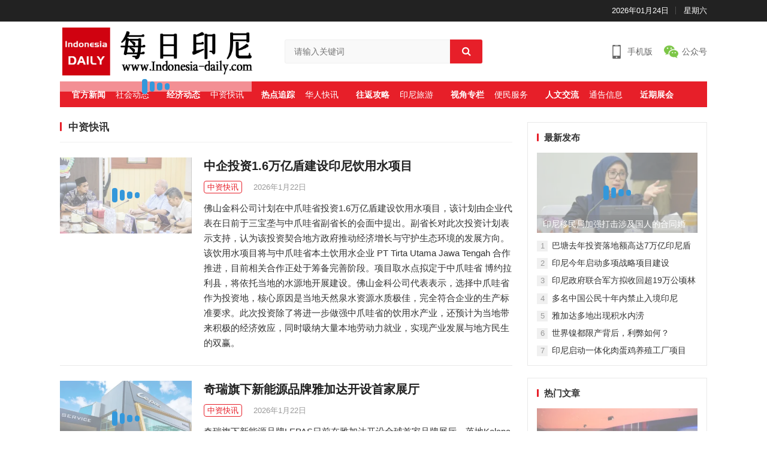

--- FILE ---
content_type: text/html; charset=UTF-8
request_url: https://www.indonesia-daily.com/page_category/industry
body_size: 31890
content:
<!DOCTYPE html>
<html lang="en-US">
<head>
	<script charset="UTF-8" id="LA_COLLECT" src="//sdk.51.la/js-sdk-pro.min.js"></script>
<script>LA.init({id:"Kuz366h9zkPiPyKc",ck:"Kuz366h9zkPiPyKc"})</script>
	  <script type="text/javascript">

    // 禁用复制操作
    document.addEventListener('copy', function(e) {
      e.preventDefault();
    }, false);

  </script>
<meta charset="UTF-8">
<meta name="viewport" content="width=device-width, initial-scale=1">
<meta http-equiv="X-UA-Compatible" content="IE=edge">
<meta name="HandheldFriendly" content="true">
<link rel="profile" href="http://gmpg.org/xfn/11">
<title>中资快讯 &#8211; 每日印尼</title>
<meta name='robots' content='max-image-preview:large' />
	<style>img:is([sizes="auto" i], [sizes^="auto," i]) { contain-intrinsic-size: 3000px 1500px }</style>
	<link rel='dns-prefetch' href='//www.indonesia-daily.com' />
<link rel='dns-prefetch' href='//stats.wp.com' />
<link rel='preconnect' href='//c0.wp.com' />
<link rel='preconnect' href='//i0.wp.com' />
<script type="text/javascript">
/* <![CDATA[ */
window._wpemojiSettings = {"baseUrl":"https:\/\/s.w.org\/images\/core\/emoji\/16.0.1\/72x72\/","ext":".png","svgUrl":"https:\/\/s.w.org\/images\/core\/emoji\/16.0.1\/svg\/","svgExt":".svg","source":{"concatemoji":"https:\/\/www.indonesia-daily.com\/wp-includes\/js\/wp-emoji-release.min.js?ver=6.8.3"}};
/*! This file is auto-generated */
!function(s,n){var o,i,e;function c(e){try{var t={supportTests:e,timestamp:(new Date).valueOf()};sessionStorage.setItem(o,JSON.stringify(t))}catch(e){}}function p(e,t,n){e.clearRect(0,0,e.canvas.width,e.canvas.height),e.fillText(t,0,0);var t=new Uint32Array(e.getImageData(0,0,e.canvas.width,e.canvas.height).data),a=(e.clearRect(0,0,e.canvas.width,e.canvas.height),e.fillText(n,0,0),new Uint32Array(e.getImageData(0,0,e.canvas.width,e.canvas.height).data));return t.every(function(e,t){return e===a[t]})}function u(e,t){e.clearRect(0,0,e.canvas.width,e.canvas.height),e.fillText(t,0,0);for(var n=e.getImageData(16,16,1,1),a=0;a<n.data.length;a++)if(0!==n.data[a])return!1;return!0}function f(e,t,n,a){switch(t){case"flag":return n(e,"\ud83c\udff3\ufe0f\u200d\u26a7\ufe0f","\ud83c\udff3\ufe0f\u200b\u26a7\ufe0f")?!1:!n(e,"\ud83c\udde8\ud83c\uddf6","\ud83c\udde8\u200b\ud83c\uddf6")&&!n(e,"\ud83c\udff4\udb40\udc67\udb40\udc62\udb40\udc65\udb40\udc6e\udb40\udc67\udb40\udc7f","\ud83c\udff4\u200b\udb40\udc67\u200b\udb40\udc62\u200b\udb40\udc65\u200b\udb40\udc6e\u200b\udb40\udc67\u200b\udb40\udc7f");case"emoji":return!a(e,"\ud83e\udedf")}return!1}function g(e,t,n,a){var r="undefined"!=typeof WorkerGlobalScope&&self instanceof WorkerGlobalScope?new OffscreenCanvas(300,150):s.createElement("canvas"),o=r.getContext("2d",{willReadFrequently:!0}),i=(o.textBaseline="top",o.font="600 32px Arial",{});return e.forEach(function(e){i[e]=t(o,e,n,a)}),i}function t(e){var t=s.createElement("script");t.src=e,t.defer=!0,s.head.appendChild(t)}"undefined"!=typeof Promise&&(o="wpEmojiSettingsSupports",i=["flag","emoji"],n.supports={everything:!0,everythingExceptFlag:!0},e=new Promise(function(e){s.addEventListener("DOMContentLoaded",e,{once:!0})}),new Promise(function(t){var n=function(){try{var e=JSON.parse(sessionStorage.getItem(o));if("object"==typeof e&&"number"==typeof e.timestamp&&(new Date).valueOf()<e.timestamp+604800&&"object"==typeof e.supportTests)return e.supportTests}catch(e){}return null}();if(!n){if("undefined"!=typeof Worker&&"undefined"!=typeof OffscreenCanvas&&"undefined"!=typeof URL&&URL.createObjectURL&&"undefined"!=typeof Blob)try{var e="postMessage("+g.toString()+"("+[JSON.stringify(i),f.toString(),p.toString(),u.toString()].join(",")+"));",a=new Blob([e],{type:"text/javascript"}),r=new Worker(URL.createObjectURL(a),{name:"wpTestEmojiSupports"});return void(r.onmessage=function(e){c(n=e.data),r.terminate(),t(n)})}catch(e){}c(n=g(i,f,p,u))}t(n)}).then(function(e){for(var t in e)n.supports[t]=e[t],n.supports.everything=n.supports.everything&&n.supports[t],"flag"!==t&&(n.supports.everythingExceptFlag=n.supports.everythingExceptFlag&&n.supports[t]);n.supports.everythingExceptFlag=n.supports.everythingExceptFlag&&!n.supports.flag,n.DOMReady=!1,n.readyCallback=function(){n.DOMReady=!0}}).then(function(){return e}).then(function(){var e;n.supports.everything||(n.readyCallback(),(e=n.source||{}).concatemoji?t(e.concatemoji):e.wpemoji&&e.twemoji&&(t(e.twemoji),t(e.wpemoji)))}))}((window,document),window._wpemojiSettings);
/* ]]> */
</script>
<style id='wp-emoji-styles-inline-css' type='text/css'>

	img.wp-smiley, img.emoji {
		display: inline !important;
		border: none !important;
		box-shadow: none !important;
		height: 1em !important;
		width: 1em !important;
		margin: 0 0.07em !important;
		vertical-align: -0.1em !important;
		background: none !important;
		padding: 0 !important;
	}
</style>
<link rel='stylesheet' id='wp-block-library-css' href='https://c0.wp.com/c/6.8.3/wp-includes/css/dist/block-library/style.min.css' type='text/css' media='all' />
<style id='classic-theme-styles-inline-css' type='text/css'>
/*! This file is auto-generated */
.wp-block-button__link{color:#fff;background-color:#32373c;border-radius:9999px;box-shadow:none;text-decoration:none;padding:calc(.667em + 2px) calc(1.333em + 2px);font-size:1.125em}.wp-block-file__button{background:#32373c;color:#fff;text-decoration:none}
</style>
<link rel='stylesheet' id='mediaelement-css' href='https://c0.wp.com/c/6.8.3/wp-includes/js/mediaelement/mediaelementplayer-legacy.min.css' type='text/css' media='all' />
<link rel='stylesheet' id='wp-mediaelement-css' href='https://c0.wp.com/c/6.8.3/wp-includes/js/mediaelement/wp-mediaelement.min.css' type='text/css' media='all' />
<style id='jetpack-sharing-buttons-style-inline-css' type='text/css'>
.jetpack-sharing-buttons__services-list{display:flex;flex-direction:row;flex-wrap:wrap;gap:0;list-style-type:none;margin:5px;padding:0}.jetpack-sharing-buttons__services-list.has-small-icon-size{font-size:12px}.jetpack-sharing-buttons__services-list.has-normal-icon-size{font-size:16px}.jetpack-sharing-buttons__services-list.has-large-icon-size{font-size:24px}.jetpack-sharing-buttons__services-list.has-huge-icon-size{font-size:36px}@media print{.jetpack-sharing-buttons__services-list{display:none!important}}.editor-styles-wrapper .wp-block-jetpack-sharing-buttons{gap:0;padding-inline-start:0}ul.jetpack-sharing-buttons__services-list.has-background{padding:1.25em 2.375em}
</style>
<style id='global-styles-inline-css' type='text/css'>
:root{--wp--preset--aspect-ratio--square: 1;--wp--preset--aspect-ratio--4-3: 4/3;--wp--preset--aspect-ratio--3-4: 3/4;--wp--preset--aspect-ratio--3-2: 3/2;--wp--preset--aspect-ratio--2-3: 2/3;--wp--preset--aspect-ratio--16-9: 16/9;--wp--preset--aspect-ratio--9-16: 9/16;--wp--preset--color--black: #000000;--wp--preset--color--cyan-bluish-gray: #abb8c3;--wp--preset--color--white: #ffffff;--wp--preset--color--pale-pink: #f78da7;--wp--preset--color--vivid-red: #cf2e2e;--wp--preset--color--luminous-vivid-orange: #ff6900;--wp--preset--color--luminous-vivid-amber: #fcb900;--wp--preset--color--light-green-cyan: #7bdcb5;--wp--preset--color--vivid-green-cyan: #00d084;--wp--preset--color--pale-cyan-blue: #8ed1fc;--wp--preset--color--vivid-cyan-blue: #0693e3;--wp--preset--color--vivid-purple: #9b51e0;--wp--preset--gradient--vivid-cyan-blue-to-vivid-purple: linear-gradient(135deg,rgba(6,147,227,1) 0%,rgb(155,81,224) 100%);--wp--preset--gradient--light-green-cyan-to-vivid-green-cyan: linear-gradient(135deg,rgb(122,220,180) 0%,rgb(0,208,130) 100%);--wp--preset--gradient--luminous-vivid-amber-to-luminous-vivid-orange: linear-gradient(135deg,rgba(252,185,0,1) 0%,rgba(255,105,0,1) 100%);--wp--preset--gradient--luminous-vivid-orange-to-vivid-red: linear-gradient(135deg,rgba(255,105,0,1) 0%,rgb(207,46,46) 100%);--wp--preset--gradient--very-light-gray-to-cyan-bluish-gray: linear-gradient(135deg,rgb(238,238,238) 0%,rgb(169,184,195) 100%);--wp--preset--gradient--cool-to-warm-spectrum: linear-gradient(135deg,rgb(74,234,220) 0%,rgb(151,120,209) 20%,rgb(207,42,186) 40%,rgb(238,44,130) 60%,rgb(251,105,98) 80%,rgb(254,248,76) 100%);--wp--preset--gradient--blush-light-purple: linear-gradient(135deg,rgb(255,206,236) 0%,rgb(152,150,240) 100%);--wp--preset--gradient--blush-bordeaux: linear-gradient(135deg,rgb(254,205,165) 0%,rgb(254,45,45) 50%,rgb(107,0,62) 100%);--wp--preset--gradient--luminous-dusk: linear-gradient(135deg,rgb(255,203,112) 0%,rgb(199,81,192) 50%,rgb(65,88,208) 100%);--wp--preset--gradient--pale-ocean: linear-gradient(135deg,rgb(255,245,203) 0%,rgb(182,227,212) 50%,rgb(51,167,181) 100%);--wp--preset--gradient--electric-grass: linear-gradient(135deg,rgb(202,248,128) 0%,rgb(113,206,126) 100%);--wp--preset--gradient--midnight: linear-gradient(135deg,rgb(2,3,129) 0%,rgb(40,116,252) 100%);--wp--preset--font-size--small: 13px;--wp--preset--font-size--medium: 20px;--wp--preset--font-size--large: 36px;--wp--preset--font-size--x-large: 42px;--wp--preset--spacing--20: 0.44rem;--wp--preset--spacing--30: 0.67rem;--wp--preset--spacing--40: 1rem;--wp--preset--spacing--50: 1.5rem;--wp--preset--spacing--60: 2.25rem;--wp--preset--spacing--70: 3.38rem;--wp--preset--spacing--80: 5.06rem;--wp--preset--shadow--natural: 6px 6px 9px rgba(0, 0, 0, 0.2);--wp--preset--shadow--deep: 12px 12px 50px rgba(0, 0, 0, 0.4);--wp--preset--shadow--sharp: 6px 6px 0px rgba(0, 0, 0, 0.2);--wp--preset--shadow--outlined: 6px 6px 0px -3px rgba(255, 255, 255, 1), 6px 6px rgba(0, 0, 0, 1);--wp--preset--shadow--crisp: 6px 6px 0px rgba(0, 0, 0, 1);}:where(.is-layout-flex){gap: 0.5em;}:where(.is-layout-grid){gap: 0.5em;}body .is-layout-flex{display: flex;}.is-layout-flex{flex-wrap: wrap;align-items: center;}.is-layout-flex > :is(*, div){margin: 0;}body .is-layout-grid{display: grid;}.is-layout-grid > :is(*, div){margin: 0;}:where(.wp-block-columns.is-layout-flex){gap: 2em;}:where(.wp-block-columns.is-layout-grid){gap: 2em;}:where(.wp-block-post-template.is-layout-flex){gap: 1.25em;}:where(.wp-block-post-template.is-layout-grid){gap: 1.25em;}.has-black-color{color: var(--wp--preset--color--black) !important;}.has-cyan-bluish-gray-color{color: var(--wp--preset--color--cyan-bluish-gray) !important;}.has-white-color{color: var(--wp--preset--color--white) !important;}.has-pale-pink-color{color: var(--wp--preset--color--pale-pink) !important;}.has-vivid-red-color{color: var(--wp--preset--color--vivid-red) !important;}.has-luminous-vivid-orange-color{color: var(--wp--preset--color--luminous-vivid-orange) !important;}.has-luminous-vivid-amber-color{color: var(--wp--preset--color--luminous-vivid-amber) !important;}.has-light-green-cyan-color{color: var(--wp--preset--color--light-green-cyan) !important;}.has-vivid-green-cyan-color{color: var(--wp--preset--color--vivid-green-cyan) !important;}.has-pale-cyan-blue-color{color: var(--wp--preset--color--pale-cyan-blue) !important;}.has-vivid-cyan-blue-color{color: var(--wp--preset--color--vivid-cyan-blue) !important;}.has-vivid-purple-color{color: var(--wp--preset--color--vivid-purple) !important;}.has-black-background-color{background-color: var(--wp--preset--color--black) !important;}.has-cyan-bluish-gray-background-color{background-color: var(--wp--preset--color--cyan-bluish-gray) !important;}.has-white-background-color{background-color: var(--wp--preset--color--white) !important;}.has-pale-pink-background-color{background-color: var(--wp--preset--color--pale-pink) !important;}.has-vivid-red-background-color{background-color: var(--wp--preset--color--vivid-red) !important;}.has-luminous-vivid-orange-background-color{background-color: var(--wp--preset--color--luminous-vivid-orange) !important;}.has-luminous-vivid-amber-background-color{background-color: var(--wp--preset--color--luminous-vivid-amber) !important;}.has-light-green-cyan-background-color{background-color: var(--wp--preset--color--light-green-cyan) !important;}.has-vivid-green-cyan-background-color{background-color: var(--wp--preset--color--vivid-green-cyan) !important;}.has-pale-cyan-blue-background-color{background-color: var(--wp--preset--color--pale-cyan-blue) !important;}.has-vivid-cyan-blue-background-color{background-color: var(--wp--preset--color--vivid-cyan-blue) !important;}.has-vivid-purple-background-color{background-color: var(--wp--preset--color--vivid-purple) !important;}.has-black-border-color{border-color: var(--wp--preset--color--black) !important;}.has-cyan-bluish-gray-border-color{border-color: var(--wp--preset--color--cyan-bluish-gray) !important;}.has-white-border-color{border-color: var(--wp--preset--color--white) !important;}.has-pale-pink-border-color{border-color: var(--wp--preset--color--pale-pink) !important;}.has-vivid-red-border-color{border-color: var(--wp--preset--color--vivid-red) !important;}.has-luminous-vivid-orange-border-color{border-color: var(--wp--preset--color--luminous-vivid-orange) !important;}.has-luminous-vivid-amber-border-color{border-color: var(--wp--preset--color--luminous-vivid-amber) !important;}.has-light-green-cyan-border-color{border-color: var(--wp--preset--color--light-green-cyan) !important;}.has-vivid-green-cyan-border-color{border-color: var(--wp--preset--color--vivid-green-cyan) !important;}.has-pale-cyan-blue-border-color{border-color: var(--wp--preset--color--pale-cyan-blue) !important;}.has-vivid-cyan-blue-border-color{border-color: var(--wp--preset--color--vivid-cyan-blue) !important;}.has-vivid-purple-border-color{border-color: var(--wp--preset--color--vivid-purple) !important;}.has-vivid-cyan-blue-to-vivid-purple-gradient-background{background: var(--wp--preset--gradient--vivid-cyan-blue-to-vivid-purple) !important;}.has-light-green-cyan-to-vivid-green-cyan-gradient-background{background: var(--wp--preset--gradient--light-green-cyan-to-vivid-green-cyan) !important;}.has-luminous-vivid-amber-to-luminous-vivid-orange-gradient-background{background: var(--wp--preset--gradient--luminous-vivid-amber-to-luminous-vivid-orange) !important;}.has-luminous-vivid-orange-to-vivid-red-gradient-background{background: var(--wp--preset--gradient--luminous-vivid-orange-to-vivid-red) !important;}.has-very-light-gray-to-cyan-bluish-gray-gradient-background{background: var(--wp--preset--gradient--very-light-gray-to-cyan-bluish-gray) !important;}.has-cool-to-warm-spectrum-gradient-background{background: var(--wp--preset--gradient--cool-to-warm-spectrum) !important;}.has-blush-light-purple-gradient-background{background: var(--wp--preset--gradient--blush-light-purple) !important;}.has-blush-bordeaux-gradient-background{background: var(--wp--preset--gradient--blush-bordeaux) !important;}.has-luminous-dusk-gradient-background{background: var(--wp--preset--gradient--luminous-dusk) !important;}.has-pale-ocean-gradient-background{background: var(--wp--preset--gradient--pale-ocean) !important;}.has-electric-grass-gradient-background{background: var(--wp--preset--gradient--electric-grass) !important;}.has-midnight-gradient-background{background: var(--wp--preset--gradient--midnight) !important;}.has-small-font-size{font-size: var(--wp--preset--font-size--small) !important;}.has-medium-font-size{font-size: var(--wp--preset--font-size--medium) !important;}.has-large-font-size{font-size: var(--wp--preset--font-size--large) !important;}.has-x-large-font-size{font-size: var(--wp--preset--font-size--x-large) !important;}
:where(.wp-block-post-template.is-layout-flex){gap: 1.25em;}:where(.wp-block-post-template.is-layout-grid){gap: 1.25em;}
:where(.wp-block-columns.is-layout-flex){gap: 2em;}:where(.wp-block-columns.is-layout-grid){gap: 2em;}
:root :where(.wp-block-pullquote){font-size: 1.5em;line-height: 1.6;}
</style>
<link rel='stylesheet' id='wztkej_prism_css-css' href='https://www.indonesia-daily.com/wp-content/plugins/wzbaibaoxiang/inc/css/prism.css?ver=1.0.6' type='text/css' media='all' />
<link rel='stylesheet' id='wztkej_header_css-css' href='https://www.indonesia-daily.com/wp-content/plugins/wzbaibaoxiang/inc/css/header.css?ver=1.0.6' type='text/css' media='all' />
<link rel='stylesheet' id='wztkej_share_min-css' href='https://www.indonesia-daily.com/wp-content/plugins/wzbaibaoxiang/threeAndone/dist/css/share.min.css?ver=1.0.6' type='text/css' media='all' />
<link rel='stylesheet' id='xinwen-1-style-css' href='https://www.indonesia-daily.com/wp-content/themes/xinwen-1/style.css?ver=20210312' type='text/css' media='all' />
<link rel='stylesheet' id='genericons-style-css' href='https://www.indonesia-daily.com/wp-content/themes/xinwen-1/genericons/genericons.css?ver=6.8.3' type='text/css' media='all' />
<link rel='stylesheet' id='responsive-style-css' href='https://www.indonesia-daily.com/wp-content/themes/xinwen-1/responsive.css?ver=20210312' type='text/css' media='all' />
<script type="text/javascript" src="https://c0.wp.com/c/6.8.3/wp-includes/js/jquery/jquery.min.js" id="jquery-core-js"></script>
<script type="text/javascript" src="https://c0.wp.com/c/6.8.3/wp-includes/js/jquery/jquery-migrate.min.js" id="jquery-migrate-js"></script>
<script type="text/javascript" src="https://www.indonesia-daily.com/wp-content/plugins/wzbaibaoxiang/inc/backtexiao/js/header.js?ver=1.0.6" id="wztkej_texiao_headerJs-js"></script>
<script type="text/javascript" src="https://www.indonesia-daily.com/wp-content/plugins/wzbaibaoxiang/inc/backtexiao/js/vsclick.min.js?ver=1.0.6" id="wztkej_texiao_vsclick-js"></script>
<script type="text/javascript" src="https://www.indonesia-daily.com/wp-content/plugins/wzbaibaoxiang/inc/backtexiao/js/prism.js?ver=1.0.6" id="wztkej_texiao_vsclicktow-js"></script>
<script type="text/javascript" src="https://www.indonesia-daily.com/wp-content/plugins/wzbaibaoxiang/inc/backtexiao/two/index.js?ver=1.0.6" id="wztkej_texiao_two_index-js"></script>
<script type="text/javascript" src="https://www.indonesia-daily.com/wp-content/plugins/wzbaibaoxiang/inc/backtexiao/three/index.js?ver=1.0.6" id="wztkej_texiao_three_index-js"></script>
<script type="text/javascript" src="https://www.indonesia-daily.com/wp-content/plugins/wzbaibaoxiang/inc/backtexiao/six/index.js?ver=1.0.6" id="wztkej_texiao_six_index-js"></script>
<script type="text/javascript" src="https://www.indonesia-daily.com/wp-content/plugins/wzbaibaoxiang/threeAndone/ewm.js?ver=1.0.6" id="wztkej_ewm-js"></script>
<script type="text/javascript" src="https://www.indonesia-daily.com/wp-content/plugins/wzbaibaoxiang/threeAndone/jieping.js?ver=1.0.6" id="wztkej_jieping-js"></script>
<script type="text/javascript" src="https://www.indonesia-daily.com/wp-content/plugins/wzbaibaoxiang/threeAndone/dom-to-image.js?ver=1.0.6" id="wztkej_dom-to-image-js"></script>
<script type="text/javascript" src="https://www.indonesia-daily.com/wp-content/plugins/wzbaibaoxiang/threeAndone/dist/js/social-share.min.js?ver=1.0.6" id="wztkej_dist_social-js"></script>
<script type="text/javascript" id="simple-likes-public-js-js-extra">
/* <![CDATA[ */
var simpleLikes = {"ajaxurl":"https:\/\/www.indonesia-daily.com\/wp-admin\/admin-ajax.php","like":"\u70b9\u8d5e\u8fd9\u7bc7\u6587\u7ae0","unlike":"\u53d6\u6d88\u70b9\u8d5e"};
/* ]]> */
</script>
<script type="text/javascript" src="https://www.indonesia-daily.com/wp-content/themes/xinwen-1/assets/js/simple-likes-public.js?ver=0.5" id="simple-likes-public-js-js"></script>
<link rel="https://api.w.org/" href="https://www.indonesia-daily.com/wp-json/" /><link rel="alternate" title="JSON" type="application/json" href="https://www.indonesia-daily.com/wp-json/wp/v2/categories/1695" />
        <script>
            if (window.self == window.top) {

                $(function() {

                                        // 鼠标特效
                    function websitebox_sbtexiao(i) {
                        let data = JSON.parse(i);
                        console.log(i)
                        // let data = {
                        //     fengge: i.fengge,
                        //     nav: i.nav,
                        //     title: i.title,
                        //     kuandu: i.kuandu,
                        //     chixu: i,
                        //     tantiao: 1,
                        //     huadong: 1,
                        //     touming: 1,
                        //     auto: 1
                        // }
                        // 是否开启
                        if (data.auto != 1) {
                            return
                        }
                        // 不同风格
                        let fengge = 'drop'
                        if (data.fengge == '2') {
                            fengge = 'spread'
                        } else if (data.fengge == '3') {
                            fengge = 'sudoku'
                        }
                        // 处理 文字
                        let title = data.title?.split(',')

                        // 粒子
                        if (data.nav == '1') {
                            return new VsClick({
                                dom: 'body',
                                effect: fengge,
                                timer: data.chixu,
                                width: data.kuandu,
                                spring: data.tantiao == 1 ? true : false, // 是否弹跳
                                slide: data.huadong == 1 ? true : false, // 是否滑动
                                lucency: data.touming == 1 ? true : false, // 是否逐渐透明
                            })

                            // 水果图标
                        } else if (data.nav == '2') {
                            return new VsClick({
                                dom: 'body',
                                effect: fengge,
                                emoji: ['🍋', '🍌', '🍉', '🍎', '🍒', '🍓', '🌽'],
                                timer: data.chixu,
                                width: data.kuandu,
                                height: data.kuandu,
                                spring: data.tantiao == 1 ? true : false, // 是否弹跳
                                slide: data.huadong == 1 ? true : false, // 是否滑动
                                lucency: data.touming == 1 ? true : false, // 是否逐渐透明
                            })
                            // 表情图标
                        } else if (data.nav == '3') {
                            return new VsClick({
                                dom: 'body',
                                effect: fengge,
                                emoji: ['😂', '🙄', '😍', '😘', '😏', '🤔', '😛', '😅', '😳'],
                                timer: data.chixu,
                                width: data.kuandu,
                                spring: data.tantiao == 1 ? true : false, // 是否弹跳
                                slide: data.huadong == 1 ? true : false, // 是否滑动
                                lucency: data.touming == 1 ? true : false, // 是否逐渐透明
                            })
                            // 文字
                        } else if (data.nav == '4') {
                            return new VsClick({
                                dom: 'body',
                                effect: fengge,
                                emoji: title,
                                timer: data.chixu,
                                width: data.kuandu,
                                spring: data.tantiao == 1 ? true : false, // 是否弹跳
                                slide: data.huadong == 1 ? true : false, // 是否滑动
                                lucency: data.touming == 1 ? true : false, // 是否逐渐透明
                            })

                        }
                    }

                    // 
                    // function websitebox_sbtexiao(data) {
                    //     console.log(21312312312);
                    // }
                    //防止广告还没加载出来，倒计时已经结束了(这里会影响原先的loading效果，将load移到单独的广告身上)
                    // window.addEventListener("load",function(){
                    //======公共变量
                    const wztkj_ScreenWidth = $(window).width() //当前屏幕的宽度
                    let footerAdvertisingFun //底部广告倒计时开启函数

                    //======公共函数
                    //=======================滚动相关
                    function preventScroll(event) {
                        event.preventDefault();
                    }
                    //禁用滚动
                    function stopRoll() {
                        // 在打开模态框时禁用滚动
                        document.addEventListener('wheel', preventScroll, {
                            passive: false
                        });
                        document.addEventListener('touchmove', preventScroll, {
                            passive: false
                        });
                    }
                    //开启滚动
                    function openRoll() {
                        document.removeEventListener('wheel', preventScroll);
                        document.removeEventListener('touchmove', preventScroll);
                    }


                    // 滚动条 √

                    let zuhe = false;

                    function websitebox_rollBar(scro) {
                        if (scro != '') {
                            scro = JSON.parse(scro.replace(/[\x00-\x1F\x7F]/g, ''));
                        }
                        // console.log('2223123123123', scro);
                        let yangshi = ""
                        if (scro.leixing == "1") {
                            yangshi = `background:${scro.bg};z-index: 999999; width:100%; position: relative;`
                            console.log('固定');
                        } else if (scro.leixing == "2") {
                            yangshi = `background:${scro.bg};position: fixed;top: ${scro.top}px;z-index: 999999; width:100%;`
                            console.log('浮动');
                        } else {
                            yangshi = `background:${scro.bg};z-index: 999999; top: 0px; width:100%; position: relative;`
                            zuhe = true
                        }
                        // if (width > 375) {
                        $("body").prepend(`
        <div class="websitebox_demo" style="${yangshi}">
            <div>
                <div class="websitebox_demo-cont" style="top: ${scro.top}px;">
                    <div class="websitebox_txt-scroll websitebox_txt-scroll-curs">
                        <div class="websitebox_scrollbox">
                            <div class="websitebox_txt" style="color:${scro.word};">
                                ${scro.content}
                            </div>
                            <div class="websitebox_txt" style="color:${scro.word}">
                                ${scro.content}
                            </div>
                        </div>
                    </div>
                </div>
            </div>
        </div>
        `)
                        // 跳转链接
                        $('.websitebox_demo').click(() => {
                            if (scro.linkcon != '') {
                                window.location.href = scro.linkcon;
                            }
                            return
                        })

                        function loading() {
                            if ($("#header").length !== 0) {
                                $("#header").addClass("websitebox_header_top");
                            } else if (
                                $("header").attr("id") ||
                                $("header").hasClass("wp-block-template-part") ||
                                $("header").hasClass("header-b")
                            ) {
                                return;
                            } else if ($("div.site-header").length !== 0) {
                                $("div.site-header").addClass("websitebox_header_top");
                            } else {
                                $($("header")[0]).addClass("websitebox_header_top");
                            }
                        }
                        loading();

                        // Scroll effect function
                        $.fn.txtscroll = function(options) {
                            var settings = $.extend({
                                    speed: 10, // Default scroll speed
                                },
                                options
                            );

                            return this.each(function() {
                                var $this = $(this);
                                var scrollbox = $(".websitebox_scrollbox", $this);
                                var txt_begin = $(".websitebox_txt", $this);
                                var txt_end = $("<div class='websitebox_txt-clone'></div>");
                                var scrollValue = 0;

                                function marquee() {
                                    if (txt_end.width() - scrollbox.scrollLeft() <= 0) {
                                        scrollValue = scrollbox.scrollLeft() - txt_begin.width();
                                        scrollbox.scrollLeft(scrollValue);
                                    } else {
                                        scrollValue = scrollValue + 1;
                                        scrollbox.scrollLeft(scrollValue);
                                    }
                                }

                                function begin_scroll() {
                                    if (txt_begin.width() > scrollbox.width()) {
                                        txt_end.html(txt_begin.html());
                                        txt_end.css("color", txt_begin.css("color"));
                                        scrollbox.append(txt_end);
                                        var setmarquee = setInterval(marquee, settings.speed);

                                        $this.on("mouseover", function() {
                                            clearInterval(setmarquee);
                                        });

                                        $this.on("mouseout", function() {
                                            setmarquee = setInterval(marquee, settings.speed);
                                        });
                                    } else {
                                        txt_begin.append("&nbsp;");
                                        begin_scroll();
                                    }
                                }

                                begin_scroll();
                            });
                        };

                        $(".websitebox_txt-scroll-curs").txtscroll({
                            speed: scro.speed, // You can adjust the speed here
                        });
                        $('.websitebox_txt-scroll').css({
                            'background-image': 'url(https://www.indonesia-daily.com/wp-content/plugins/wzbaibaoxiang/inc/../img/ico-notice.png)'
                        });

                    }

                    $(window).scroll(function() {
                        var scrollTop = $(this).scrollTop();
                        if (zuhe == false) {
                            return
                        }
                        if (scrollTop >= 40) {
                            $(".websitebox_demo").css({
                                position: 'fixed',
                                left: 0,
                                width: '100%',
                                zIndex: 999999
                            });
                        } else {
                            $(".websitebox_demo").css({
                                position: 'relative',
                            });
                        }
                    });

                    // 留言板--创建 √
                    // 去掉了取消按钮
                    // <button class="wztkj_liuyankuang_f_off wztkj_liuyan_close">取消</button>
                    function websitebox_lvyan_new(ly, nonce, url) {

                        ly = JSON.parse(ly)
                        console.log(ly);
                        var $newdiv = $(`<div class="wztkj_liuyankuang">
                <div class="wztkj_liuyankuang_title" id="wztkj_liuyankuang_title" style="background:${ly.color};color:${ly.text_color}">
                    <span style="color:${ly.text_color}">${ly.title}</span>
                    <img src="https://www.indonesia-daily.com/wp-content/plugins/wzbaibaoxiang/inc/../img/icon_close_bai.png" alt="" class="wztkj_liuyan_close" />
                </div>
                <div class="wztkj_liuyankuang_content">
                    <textarea placeholder="请输入内容" style="color:#666" maxlength="300"></textarea>
                </div>
                <div class="wztkj_liuyankuang_footer">

                    <button class="wztkj_liuyankuang_f_confirm" style="background: ${ly.color};border-color:${ly.color};color:${ly.text_color}">提交</button>
                </div>
            </div>`)
                        $('body').append($newdiv);
                        var num = 1;
                        $("#wztkj_liuyankuang_title").click(function() {
                            console.log("点击了图片X");
                            num++;
                            if (num % 2 == 0) {
                                $(".wztkj_liuyankuang_content").css({
                                    display: "none",
                                });
                                $(".wztkj_liuyankuang_footer").css({
                                    display: "none",
                                });
                                $(".wztkj_liuyan_close").remove();
                                $("#wztkj_liuyankuang_title").removeClass('wztkj_liuyankuang_title')
                                $("#wztkj_liuyankuang_title").addClass('wztkj_liuyankuang_two')

                            } else {
                                $(".wztkj_liuyankuang_content").css({
                                    display: "block",
                                });
                                $(".wztkj_liuyankuang_footer").css({
                                    display: "flex",
                                });
                                $('#wztkj_liuyankuang_title').append('<img class="wztkj_liuyan_close" src="https://www.indonesia-daily.com/wp-content/plugins/wzbaibaoxiang/inc/../img/icon_close_bai.png" alt="">');

                                $("#wztkj_liuyankuang_title").removeClass('wztkj_liuyankuang_two')
                                $("#wztkj_liuyankuang_title").addClass('wztkj_liuyankuang_title')


                            }
                            // 切换图片
                        });

                        $('.wztkj_liuyankuang_f_off').click(function() {
                            console.log('点击了取消');
                            $('.wztkj_liuyankuang_content').css({
                                'display': 'none',
                            })
                            $('.wztkj_liuyankuang_footer').css({
                                'display': 'none',
                            })
                            // 切换图片
                            $(".wztkj_liuyan_close").remove();
                            $("#wztkj_liuyankuang_title").removeClass('wztkj_liuyankuang_title')
                            $("#wztkj_liuyankuang_title").addClass('wztkj_liuyankuang_two')
                        })
                        $('.wztkj_liuyankuang_f_confirm').click(function() {
                            if ($('.wztkj_liuyankuang_content >textarea').val() != '' && $('.wztkj_liuyankuang_content >textarea').val().trim() != '') {
                                $.ajax({
                                    url: url, // API 地址
                                    type: 'POST', // 请求类型
                                    data: {
                                        nonce: nonce,
                                        action: 'websitebox_insert_liuyan',
                                        content: $('.wztkj_liuyankuang_content textarea').val(),
                                    },
                                    success: function(data, textStatus, jqXHR) {
                                        console.log('请求成功:', data);
                                        alert('发送成功')
                                        $('.wztkj_liuyankuang_content >textarea').val(" ")
                                    },
                                    error: function(jqXHR, textStatus, errorThrown) {
                                        console.error('请求失败:', textStatus, errorThrown);
                                        alert('请求失败')
                                    }
                                });
                            } else {
                                alert("输入不能为空");
                            }

                        })
                    }
                    // 广告 √
                    function vdvertise(ad) {
                        ad = JSON.parse(ad);
                        console.log('广告内容--->', ad);
                        //左侧广告(PC显示)
                        if (ad.left == 1 && ad.leftad && ad.leftad.length > 0 && wztkj_ScreenWidth > 750) {
                            $("body").append(`
                        <!-- 左侧内容 -->
                        <div class="wztkj_guanggao_left-side">
                        </div>
                        `)
                            var adstr = ''
                            ad.leftad.filter((item) => {
                                if (item.pic != '') {
                                    adstr += `
                        <div class="wztkj_guanggao_a wztkj_advertisement_mark">
                            <a class="wztkj_guanggao_a" href="${item.link}">
                                <img src="${item.pic}" alt="左侧图片1" />
                            </a>
                            <img class="wztkj_posi_Closeicon" src="https://www.indonesia-daily.com/wp-content/plugins/wzbaibaoxiang/inc/../img/close_iocn.png" alt="关闭" title="关闭广告" />
                        </div>
                        `
                                }
                            })
                            $(".wztkj_guanggao_left-side").append(adstr)
                        }
                        //右侧广告(PC显示)
                        if (ad.right == 1 && ad.rightad && ad.rightad.length > 0 && wztkj_ScreenWidth > 750) {
                            let adstr = ''
                            $("body").append(`
                        <!-- 右侧内容 -->
                        <div class="wztkj_guanggao_right-side">
                        </div>
                        `);
                            ad.rightad.filter(item => {
                                adstr += ` <div class="wztkj_guanggao_a wztkj_advertisement_mark"> <a class="wztkj_guanggao_a" href="${item.link}">
                                <img class="wztkj_posi_img" src="${item.pic}" alt="右侧图片1" />
                            </a>
                            <img src="https://www.indonesia-daily.com/wp-content/plugins/wzbaibaoxiang/inc/../img/close_iocn.png" alt="关闭" class="wztkj_posi_Closeicon" title="关闭广告" />
                        </div>`
                            })
                            $(".wztkj_guanggao_right-side").append(adstr)

                        }
                        //关闭广告(左右两侧的关闭icon和a标签是同级，不存在冒泡和默认事件)
                        $(".wztkj_posi_Closeicon").click(function() {
                            event.stopPropagation(); //???????
                            $(this).parent().hide();
                        });
                        //?????????
                        $('.wztkj_posi_img').click(function() {
                            event.stopPropagation();
                        });
                        boot()

                        // 底部广告，手机端独有(底部广告应该加上开屏广告展示的时间)
                        function boot() {
                            // 循环执行，所以添加的
                            if (ad.bottad.showtime == '6') {
                                try {
                                    const value = localStorage.getItem('TAN_BFSHOWTIME6');
                                    if (value == '6') {
                                        return
                                    }
                                } catch (error) {}
                                localStorage.setItem('TAN_BFSHOWTIME6', '6')
                            }
                            // 24小时执行一次
                            if (ad.bottad.showtime == '5') {
                                let token = false;
                                try {
                                    token = tempStorage.get('TAN_BFSHOWTIME5');
                                    if (token == 'true') {
                                        console.log(tempStorage.get('TAN_BFSHOWTIME5'), '111111111');
                                        return
                                    }
                                } catch (error) {
                                    console.log('存储了Token:', tempStorage.get('TAN_BFSHOWTIME5'));
                                }
                                tempStorage.set('TAN_BFSHOWTIME5', 'true', 24);
                            }
                            // 12小时执行一次
                            if (ad.bottad.showtime == '4') {
                                let token = false;
                                try {
                                    token = tempStorage.get('TAN_BFSHOWTIME4');
                                    if (token == 'true') {
                                        console.log(tempStorage.get('TAN_BFSHOWTIME4'), '111111111');
                                        return
                                    }
                                } catch (error) {
                                    console.log('存储了Token:', tempStorage.get('TAN_BFSHOWTIME4'));
                                }
                                tempStorage.set('TAN_BFSHOWTIME4', 'true', 12);
                            }

                            // 6小时执行一次
                            if (ad.bottad.showtime == '3') {
                                let token = false;
                                try {
                                    token = tempStorage.get('TAN_BFSHOWTIME3');
                                    if (token == 'true') {
                                        console.log(tempStorage.get('TAN_BFSHOWTIME3'), '111111111');
                                        return
                                    }
                                } catch (error) {
                                    console.log('存储了Token:', tempStorage.get('TAN_BFSHOWTIME3'));
                                }
                                tempStorage.set('TAN_BFSHOWTIME3', 'true', 6);
                            }
                            // 3小时执行一次
                            if (ad.bottad.showtime == '2') {
                                let token = false;
                                try {
                                    token = tempStorage.get('TAN_BFSHOWTIME2');
                                    if (token == 'true') {
                                        console.log(tempStorage.get('TAN_BFSHOWTIME2'), '111111111');
                                        return
                                    }
                                } catch (error) {
                                    console.log('存储了Token:', tempStorage.get('TAN_BFSHOWTIME2'));
                                }
                            }
                            // 1小时执行一次
                            if (ad.bottad.showtime == '1') {
                                let token = false;
                                try {
                                    token = tempStorage.get('TAN_BFSHOWTIME1');
                                    if (token == 'true') {
                                        console.log(tempStorage.get('TAN_BFSHOWTIME1'), '111111111');
                                        return
                                    }
                                } catch (error) {
                                    console.log('存储了Token:', tempStorage.get('TAN_BFSHOWTIME1'));
                                }
                                tempStorage.set('TAN_BFSHOWTIME1', 'true', 1);
                            }
                            if (ad.bottom == 1 && ad.bottad.pic !== "" && wztkj_ScreenWidth <= 750) {
                                $("body").append(` <div class="wztkj_guanggao_footer_box">
                        <a href="${ad.bottad.link}" class="f_b_img wztkj_advertisement_mark">
                            <img class="f_b_imgBack" src="${ad.bottad.pic}" alt="">
                            <div class="f_b_i_close">
                                <span><span id="wztkj_close_title">${ad.bottad.time}</span> 秒后关闭广告</span>
                                <img class="f_b_i_close_img" src="https://www.indonesia-daily.com/wp-content/plugins/wzbaibaoxiang/inc/../img/close_iocn.png" alt="">
                            </div>
                        </a>
                        </div>
                        `)

                                footerAdvertisingFun = () => {
                                    const footerAdElement = $('#wztkj_close_title');
                                    //这里调整底部广告的时间
                                    let footerAdElementTime = ad.bottad.time
                                    const footerAdElementTimer = setInterval(() => {
                                        footerAdElementTime--;
                                        footerAdElement.text(footerAdElementTime);
                                        if (footerAdElementTime == 0) {
                                            $('.wztkj_guanggao_footer_box').hide()
                                            clearInterval(footerAdElementTimer);
                                        }
                                    }, 1000);
                                    $('.f_b_i_close_img').click(function(event) {
                                        event.preventDefault()
                                        $('.wztkj_guanggao_footer_box').hide()
                                        clearInterval(footerAdElementTimer);
                                    })
                                }
                                //底部广告在用户开启了开屏广告时，会在开屏广告结束时调用，如果用户没有开启开屏广告，则初次调用
                                if (ad.mobile !== 1) {
                                    $(".f_b_imgBack").on("load", function() {
                                        footerAdvertisingFun()
                                    })
                                }
                            }
                        }


                        mobilePage()
                        // 手机版弹窗广告(开屏广告)
                        //为什么需要这个遮罩呢？<div class="wztkj_guanggao_mobile_shade"></div>
                        function mobilePage() {
                            if (ad.mobile == 1 && ad.mobtad.pic !== "" && wztkj_ScreenWidth <= 750) {
                                // 循环执行，所以添加的
                                if (ad.mobtad.showtime == '6') {
                                    try {
                                        const value = localStorage.getItem('TAN_MOSHOWTIME6');
                                        if (value == '6') {
                                            return
                                        }
                                    } catch (error) {}
                                    localStorage.setItem('TAN_MOSHOWTIME6', '6')
                                }
                                // 24小时执行一次
                                if (ad.mobtad.showtime == '5') {
                                    let token = false;
                                    try {
                                        token = tempStorage.get('TAN_MOSHOWTIME5');
                                        if (token == 'true') {
                                            console.log(tempStorage.get('TAN_MOSHOWTIME5'), '111111111');
                                            return
                                        }
                                    } catch (error) {
                                        console.log('存储了Token:', tempStorage.get('TAN_MOSHOWTIME5'));
                                    }
                                    tempStorage.set('TAN_MOSHOWTIME5', 'true', 24);
                                }
                                // 12小时执行一次
                                if (ad.mobtad.showtime == '4') {
                                    let token = false;
                                    try {
                                        token = tempStorage.get('TAN_MOSHOWTIME4');
                                        if (token == 'true') {
                                            console.log(tempStorage.get('TAN_MOSHOWTIME4'), '111111111');
                                            return
                                        }
                                    } catch (error) {
                                        console.log('存储了Token:', tempStorage.get('TAN_MOSHOWTIME4'));
                                    }
                                    tempStorage.set('TAN_MOSHOWTIME4', 'true', 12);
                                }

                                // 6小时执行一次
                                if (ad.mobtad.showtime == '3') {
                                    let token = false;
                                    try {
                                        token = tempStorage.get('TAN_MOSHOWTIME3');
                                        if (token == 'true') {
                                            console.log(tempStorage.get('TAN_MOSHOWTIME3'), '111111111');
                                            return
                                        }
                                    } catch (error) {
                                        console.log('存储了Token:', tempStorage.get('TAN_MOSHOWTIME3'));
                                    }
                                    tempStorage.set('TAN_MOSHOWTIME3', 'true', 6);
                                }
                                // 3小时执行一次
                                if (ad.mobtad.showtime == '2') {
                                    let token = false;
                                    try {
                                        token = tempStorage.get('TAN_MOSHOWTIME2');
                                        if (token == 'true') {
                                            console.log(tempStorage.get('TAN_MOSHOWTIME2'), '111111111');
                                            return
                                        }
                                    } catch (error) {
                                        console.log('存储了Token:', tempStorage.get('TAN_MOSHOWTIME2'));
                                    }
                                }
                                // 1小时执行一次
                                if (ad.mobtad.showtime == '1') {
                                    let token = false;
                                    try {
                                        token = tempStorage.get('TAN_MOSHOWTIME1');
                                        if (token == 'true') {
                                            console.log(tempStorage.get('TAN_MOSHOWTIME1'), '111111111');
                                            return
                                        }
                                    } catch (error) {
                                        console.log('存储了Token:', tempStorage.get('TAN_MOSHOWTIME1'));
                                    }
                                    tempStorage.set('TAN_MOSHOWTIME1', 'true', 1);
                                }

                                $("body").append(` <div class="wztkj_guanggao_mobile_box">
                    <div class="wztkj_guanggao_mobile_shade"></div>
                    <div class="wztkj_guanggao_mobile_con">
                        <a href="${ad.mobtad.link}">
                            <img class="w_g_m_back" src="${ad.mobtad.pic}" alt="">

                            <div class="w_g_m_top" style="display:none">
                                <span><span id="wztkj_guanggao_mobile_time">${ad.mobtad.time}</span>秒后关闭广告</span>
                                <img class="w_g_close" src="https://www.indonesia-daily.com/wp-content/plugins/wzbaibaoxiang/inc/../img/close_iocn.png" alt="关闭">
                            </div>
                        </a>
                    </div>
                    </div>
                    `)

                                $(".w_g_m_back").on("load", function() {

                                    stopRoll() //显示开屏广告的同时禁用滚动条

                                    $(".w_g_m_top").css("display", "flex")

                                    // 显示时间
                                    let mobileAdElementTime = ad.mobtad.time;
                                    const mobileAdElement = $('#wztkj_guanggao_mobile_time');
                                    let mobileAdElementTimer = setInterval(() => {
                                        mobileAdElementTime--;
                                        mobileAdElement.text(mobileAdElementTime);

                                        if (mobileAdElementTime == 0) {
                                            $('.wztkj_guanggao_mobile_box').hide();
                                            clearInterval(mobileAdElementTimer);
                                            openRoll() //恢复滚动
                                            if (ad.bottom == 1) {
                                                footerAdvertisingFun() //结束后调用底部广告
                                            }
                                        }
                                    }, 1000);
                                    $('.wztkj_guanggao_mobile_box .w_g_close').click(function(event) {
                                        event.preventDefault();
                                        $('.wztkj_guanggao_mobile_box').hide()
                                        clearInterval(mobileAdElementTimer);
                                        openRoll() //恢复滚动
                                        if (ad.bottom == 1) {
                                            footerAdvertisingFun() //结束后调用底部广告
                                        }
                                    })
                                })
                            }
                        }
                    }
                    // 侧边客服 √
                    function websitebox_broadSide(kefu) {
                        kefu = JSON.parse(kefu);
                        console.log(kefu);

                        // 控制样式
                        let asidebottom = kefu.bottom ? `--bbx-side_bottom:${kefu.bottom};` : '';
                        let asideright = kefu.right ? `--bbx-side_right:${kefu.right};` : '';
                        let asideBg = kefu.bg ? `--bbx-side_bg:${kefu.bg};` : '';
                        let asideColor = kefu.icon ? `--bbx-side_color:${kefu.icon};` : '';
                        let asideStyle = `style="${asidebottom + asideright + asideBg + asideColor} "`;
                        // 控制显示
                        let telClass = kefu.phone ? '' : 'wztkj-bbxf-aside_hidden';
                        let qqClass = kefu.qq ? '' : 'wztkj-bbxf-aside_hidden';
                        let qrcodeClass = kefu.qrcode ? '' : 'wztkj-bbxf-aside_hidden';
                        let mailClass = kefu.mail ? '' : 'wztkj-bbxf-aside_hidden';
                        let linkClass = kefu.wb ? '' : 'wztkj-bbxf-aside_hidden';
                        let qqgroupClass = kefu.qqqun ? '' : 'wztkj-bbxf-aside_hidden';
                        let topClass = ''; // 回到顶部是固定显示

                        $("body").append(`
                    <aside class="wztkj-bbxf-aside" ${asideStyle}>
                        <!-- 电话 -->
                        <div class="wztkj-bbxf-aside_item ${telClass}">
                            <img src="${kefu.phone_cls}" alt="">
                            <div class="wztkj-bbxf-aside_hover">${kefu.phone}</div>
                        </div>
                        <!-- qq -->
                        <div class="wztkj-bbxf-aside_item wztkj-bbxf-item_qq ${qqClass}">
                            <img src="${kefu.qq_cls}" alt="">
                            <div class="wztkj-bbxf-aside_hover">${kefu.qq}</div>
                        </div>
                        <!-- qrcode -->
                        <div class="wztkj-bbxf-aside_item ${qrcodeClass}">
                            <img src="${kefu.qrcode_cls}" alt="">
                            <div class="wztkj-bbxf-aside_hover">
                                <img src="${kefu.qrcode}" alt=""></img>
                                <div style="display:none">${''}</div>
                            </div>
                        </div>
                        <!-- 邮箱 -->
                        <div class="wztkj-bbxf-aside_item wztkj-bbxf-item_mail ${mailClass}">
                            <img src="${kefu.mail_cls}" alt="">
                            <div class="wztkj-bbxf-aside_hover">${kefu.mail}</div>
                        </div>
                        <!-- 链接 -->
                        <div class="wztkj-bbxf-aside_item wztkj-bbxf-item_link ${linkClass}">
                            <img src="${kefu.wb_cls}" alt="">
                            <div class="wztkj-bbxf-aside_hover">${kefu.wb}</div>
                        </div>
                        <!-- qq群 -->
                        <div class="wztkj-bbxf-aside_item ${qqgroupClass}">
                            <img src="${kefu.qqqun_cls}" alt="">
                            <div class="wztkj-bbxf-aside_hover">${kefu.qqqun}</div>
                        </div>
                        <!-- 回到顶部 -->
                        <div class="wztkj-bbxf-aside_item wztkj-bbxf-item_top ${topClass}">
                            <img src="https://www.indonesia-daily.com/wp-content/plugins/wzbaibaoxiang/inc/../img/back_top_fff.png" alt="">
                        </div>
                    </aside>`);
                        // 回到顶部
                        $(".wztkj-bbxf-aside .wztkj-bbxf-item_top").click(function() {
                            console.log('item_top')
                            window.scrollTo(0, 0);
                        });
                        // 链接
                        $(".wztkj-bbxf-aside .wztkj-bbxf-item_link").click(function() {
                            console.log('item_link')
                            window.open(kefu.wb)
                        });
                        // 控制显示和隐藏
                        function checkScroll() {
                            if (window.scrollY < 100) {
                                $('.wztkj-bbxf-item_top').hide() // 隐藏元素
                            } else {
                                $('.wztkj-bbxf-item_top').show() // 显示元素
                            }
                        }
                        window.addEventListener('scroll', function() {
                            checkScroll();
                        });
                    }
                    // 三合一
                    function websitebox_threeAndOne(wx, zfb, share, open, title) {
                        // 1. 打赏
                        let is_wx = 0;
                        if (wx) {
                            is_wx = 1
                        }
                        let is_zfb = 0;
                        if (zfb) {
                            is_zfb = 1
                        }

                        // 2. 分享
                        // 3. 海报


                        $("body")
                            .append(`
                    <div class="wztkj_modal_overlay_ds" id="wztkj_modal_overlay_ds" style="display: none">
                        <div class="wztkj_d_modal">
                            <div class="modal_title">
                                <p>${title}</p>
                                <img src="https://www.indonesia-daily.com/wp-content/plugins/wzbaibaoxiang/inc/../img/close_iocn.png" alt="" class="wztkj_close_ds" />
                            </div>
                            <div class="modal_content">
                                <img src="${wx?wx:zfb}" alt="" />
                            </div>
                            <div class="modal_footer">
                                <button class="wztkj_f_s_btn wztkj_zfb" id="wztkj_wx" style="display:${is_wx == 1 ?" block":"none"}">微信</button>
                                <button class="wztkj_f_s_btn " id="wztkj_zfb" style="display:${is_zfb == 1 ?" block":"none"}">支付宝</button>
                            </div>
                        </div>
                    </div>
                    `)
                        // 打赏 --微信
                        $("#wztkj_wx").click(function() {
                            console.log($('.modal_footer').children().length);
                            if ($('.modal_footer').children().length > 1) {

                                $(".modal_content").html(
                                    `<img src="${wx}" alt="" />`
                                );
                                $("#wztkj_wx").addClass("wztkj_zfb");
                                $("#wztkj_zfb").removeClass("wztkj_zfb");
                            }

                        });
                        // 打赏 --支付宝
                        $("#wztkj_zfb").click(function() {
                            if ($('.modal_footer').children().length > 1) {
                                $(".modal_content").html(
                                    `<img src="${zfb}" alt="" />`
                                );
                                $("#wztkj_wx").removeClass("wztkj_zfb");
                                $("#wztkj_zfb").addClass("wztkj_zfb");
                            }
                        });
                        if (share) {
                            $("body")
                                .append(`
                    <div class="wztkj_modal_overlay_ds" id="modal_overlay_fx" style="display: none">
                        <div class="wztkj_d_modal">
                            <div class="modal_title">
                                <p>分享到.....</p>
                                <img src="https://www.indonesia-daily.com/wp-content/plugins/wzbaibaoxiang/inc/../img/close_iocn.png" alt="" class="wztkj_close_ds" />
                            </div>
                            <div class="social-share"></div>
                        </div>
                    </div>
                    `);
                        }

                        const now_time = new Date();
                        const year = now_time.getFullYear();
                        const month = ('0' + (now_time.getMonth() + 1)).slice(-2);
                        const day = ('0' + now_time.getDate()).slice(-2);
                        const hours = ('0' + now_time.getHours()).slice(-2);
                        const minutes = ('0' + now_time.getMinutes()).slice(-2);
                        const seconds = ('0' + now_time.getSeconds()).slice(-2);

                        const post_time = `${year}/${month}/${day} ${hours}:${minutes}`;
                        // <div class="">${window.location.href}</div>

                        if (open) {

                            var website_title = '中企投资1.6万亿盾建设印尼饮用水项目';
                            var website_desc = `佛山金科公司计划在中爪哇省投资1.6万亿盾建设饮用水项目，该计划由企业代表在日前于三宝垄与中爪哇省副省长的会面中提出。副省长对此次投资计划表示支持，认为该投资契合地方政府推动经济增长与守护生态环境的发展方向。



该饮用水项目将与中爪哇省本土...`
                            var website_pic = `https://www.indonesia-daily.com/wp-content/uploads/2026/01/04-31.jpg`
                            $("body")
                                .append(`
                    <div class="wztkj_modal_overlay_ds" id="modal_overlay_hb" style="display: none">
                        <div class="wztkj_d_modal">
                            <div id="wztkj_d_mod_one" style="width: 300px;box-sizing: content-box; border: 1px solid #333;">
                                <div class="modal_ti_img">
                                    <img src="${website_pic}" alt="" />
                                    <div class="modal_ti_c_title">
                                        <div class="overflow_text">
                                            ${website_title}
                                        </div>
                                    </div>
                                </div>
                                <div class="modal_ti_con">
                                    <div class="modal_ti_c_time">
                                        <!--div class="a_wzt_post_cate">这是分类</div-->
                                        <div class="a_wzt_post_time">${post_time}</div>
                                    </div>
                                    <div class="modal_ti_c_des">${website_desc}</div>
                                    <div class="modal_ti_c_box">
                                        <div class="modal_ti_c_b_left" id="wztkj_qrcode"></div>
                                        <div class="modal_ti_c_b_right">
                                            <div class="">长按或扫一扫</div>
                                            <div class="" style="color:#4a824a;">立即预览</div>
                                        </div>
                                        <div class="modal_ti_c_b_zhiwen">
                                            <img src="https://www.indonesia-daily.com/wp-content/plugins/wzbaibaoxiang/img/zhiwen.png " />
                                        </div>
                                    </div>
                                </div>
                            </div>
                            <div class="modal_ti_footer">
                                <button class="modal_ti_c_r_btn modal_ti_c_r_b_one" style="font-size:15px;">点击下载</button>
                            </div>
                        </div>
                    </div>
                    `)
                        }
                        // link 当前链接地址
                        var link = window.location.href;
                        if (share) {
                            // 创建二维码
                            var wztkj_qrcode = new QRCode(document.getElementById("wztkj_qrcode"), {
                                text: link,
                                width: 80,
                                height: 80,
                                colorDark: "#000000",
                                colorLight: "#ffffff",
                                correctLevel: QRCode.CorrectLevel.H,
                            });
                        }

                        // 点击事件
                        // 打赏
                        $("#wztkj_f_s_c_ds").click(function() {
                            $("#wztkj_modal_overlay_ds").show();
                        });
                        // 分享
                        $("#wztkj_f_s_c_fx").click(function() {
                            $("#modal_overlay_fx").show();
                        });
                        let jiping = "";
                        const screenWidth = window.innerWidth;
                        const screenHeight = window.innerHeight;

                        // 截屏 -- 海报
                        $("#wztkj_f_s_c_hb").click(function() {
                            // 2025.1.22 这里将main改成了body，原因在于有些网站可能没有main标签，会报错。
                            // html2canvas(document.querySelector("body"), {
                            // useCORS: true,
                            // logging: false,
                            // width: screenWidth,
                            // height: screenHeight,
                            // }).then((canvas) => {
                            // // 将Canvas转换为图片
                            // jiping = canvas.toDataURL("image/png");
                            // // 显示图片
                            // $(".modal_ti_img").html(`<img src="${jiping}" alt="Screenshot" />`);
                            // });
                            $("#modal_overlay_hb").show();
                        });

                        // 点击遮罩
                        $(".wztkj_modal_overlay_ds").click(function() {
                            $(".wztkj_modal_overlay_ds").hide();
                        });
                        // x icon 关闭
                        $(".wztkj_close_ds").click(function() {
                            $(".wztkj_modal_overlay_ds").hide();
                        });
                        // 弹出层不会
                        $(".wztkj_d_modal").click(function() {
                            event.stopPropagation();
                        });
                        let wztkj_i = 0;
                        // 海报点击下载
                        $(".modal_ti_c_r_b_one").click(function() {
                            wztkj_i++;
                            html2canvas(document.getElementById("wztkj_d_mod_one")).then((canvas) => {
                                var link = document.createElement("a");
                                link.href = canvas
                                    .toDataURL("image/png")
                                    .replace("image/png", "image/octet-stream");
                                link.download = `分享${wztkj_i}.png`;
                                document.body.appendChild(link);
                                link.click();
                                document.body.removeChild(link);
                            });
                        });
                        // 分享设置的软件
                        socialShare(".social-share", {
                            sites: ["qzone", "qq", "weibo", "wechat"],
                        });
                    }


                    $(document).ready(function() {



                        
                                                    websitebox_forbidCopy()
                        
                                                    websitebox_lookCode()
                        



                                                                        
                        
                        
                        
                        

                        
                                                                            // 图片loading效果
                            websitebox_imgLoading('2')
                                                


                    })
                    // })
                })
            }
        </script>


        <script>
            $(function() {
                console.log("当前屏幕宽度为：", $(window).width())


                //     window.addEventListener("load",function(){
                //     if ($(window).width() > 750) {
                //         //PC端，隐藏底部浮动广告
                //         $("body .wztkj_guanggao_footer_box").hide()
                //         //PC端，隐藏开屏广告
                //         $("body .wztkj_guanggao_mobile_box").hide()
                //         //PC端，显示左右两侧广告
                //         //左侧
                //         $("body .wztkj_guanggao_left-side").show()
                //         //右侧
                //         $("body .wztkj_guanggao_right-side").show()

                //     } else {
                //         //移动端，显示底部浮动广告
                //         $("body .wztkj_guanggao_footer_box").show()
                //         //移动端，显示开屏广告
                //         $("body .wztkj_guanggao_mobile_box").show()
                //         //移动端，隐藏左右两侧广告
                //         //左侧
                //         $("body .wztkj_guanggao_left-side").hide()
                //         //右侧
                //         $("body .wztkj_guanggao_right-side").hide()
                //     }
                //   })
            })
        </script>
	<style>img#wpstats{display:none}</style>
		
<!-- Begin Custom CSS -->
<style type="text/css" id="demo-custom-css">
.primary{color:#e71f29;}.secondary{color:#e71f29;}
</style>
<!-- End Custom CSS -->
<link rel="icon" href="https://i0.wp.com/www.indonesia-daily.com/wp-content/uploads/2022/11/cropped-55544.png?fit=32%2C32&#038;ssl=1" sizes="32x32" />
<link rel="icon" href="https://i0.wp.com/www.indonesia-daily.com/wp-content/uploads/2022/11/cropped-55544.png?fit=192%2C192&#038;ssl=1" sizes="192x192" />
<link rel="apple-touch-icon" href="https://i0.wp.com/www.indonesia-daily.com/wp-content/uploads/2022/11/cropped-55544.png?fit=180%2C180&#038;ssl=1" />
<meta name="msapplication-TileImage" content="https://i0.wp.com/www.indonesia-daily.com/wp-content/uploads/2022/11/cropped-55544.png?fit=270%2C270&#038;ssl=1" />

<style type="text/css" media="all">
	a,
	a:visited,
	.home-headline a,
	.home-headline a:visited,
	.home-latest ul li:nth-of-type(1) a,
	.home-latest ul li:nth-of-type(1) a:visited, 
	.home-latest ul li:nth-of-type(6) a,
	.home-latest ul li:nth-of-type(6) a:visited, 
	.home-latest ul li:nth-of-type(11) a,
	.home-latest ul li:nth-of-type(11) a:visited,
	.content-block .section-heading h3 a,
	#all_tags li a,
	.content-block .section-heading h3,
	#tag_letter li a,
	#all_tags li a,
	.sidebar .widget a,
	.site-footer .widget a,
	.logged-in-as a,
	.edit-link a,
	.form-submit-text a,
	.single #primary .entry-footer .entry-like a,
	.single #primary .entry-footer .entry-sponsor span {
		color: #e71f29;		
	}
	.home-headline a:hover,
	.home-headline a:visited:hover,	
	.home-headline .sub-titles a:hover,
	.home-latest ul li:nth-of-type(1) a:hover,
	.home-latest ul li:nth-of-type(1) a:visited:hover, .home-latest ul li:nth-of-type(6) a:hover,
	.home-latest ul li:nth-of-type(6) a:visited:hover, .home-latest ul li:nth-of-type(11) a:hover,
	.home-latest ul li:nth-of-type(11) a:visited:hover,	
	.home-latest ul li a:hover,
	.content-block .section-heading h3:hover,
	.sf-menu ul li li a:hover,
	.sf-menu li.sfHover li a:hover,
	#primary-menu li li a:hover,
	.breadcrumbs .breadcrumbs-nav a:hover,
	.comment-reply-title small a:hover,
	.pagination .page-numbers:hover,	
	a:hover,
	.site-title a:hover,
	.entry-title a:hover,
	.entry-related .hentry .entry-title a:hover,
	.sidebar .widget a:hover,
	.sidebar .widget ul li a:hover,	 
	.site-footer .widget a:hover,
	.site-footer .widget ul li a:hover,
	.single .navigation a:hover,
	#site-bottom a:hover,
	.home-content-right ul.posts-wrap li.list a:hover,
	.content-block .section-heading h3 a:hover,
	.content-block .section-heading .section-more a:hover,
	.carousel-content .section-heading a:hover,
	.breadcrumbs ul.sub-categories li a:hover,
	.entry-content a:hover,
	.author-box .author-meta .author-name a:hover,
	.entry-content li a:hover,
	.page-content li a:hover,
	.friend-nav li a:hover,
	.pagination .page-numbers.current,
	.content-loop .entry-meta .entry-category a,
	.entry-tags .tag-links a:hover,
	#all_tags li a:hover  {
		color: #e71f29;
	}
	.widget_tag_cloud .tagcloud a:hover {
		color: #e71f29 !important;
	}

	.main-nav,
	button,
	.btn,
	input[type="submit"],
	input[type="reset"],
	input[type="button"],
	button:hover,
	.btn:hover,
	input[type="reset"]:hover,
	input[type="submit"]:hover,
	input[type="button"]:hover,
	.content-loop .entry-header .entry-category-icon a,
	.entry-related .section-title:before,
	.comments-title:before,
	#reply-title:before,
	.breadcrumbs h1:before,	
	.friend h3:before,
	.sidebar .widget .widget-title:before,
	.bottom-right span.icon-link .text,
	.bottom-right a .text,
	.home .sidebar .widget .widget-title:before,
	.sidebar .widget .widget-title:before,
	.footer-partners .partner-title:before,
	.friend .friend-title:before,
	.single #primary .entry-footer .entry-like a:hover,
	.single #primary .entry-footer .entry-sponsor span:hover {
		background-color: #e71f29;
	}
	#secondary-bar,
	.content-block .section-heading h3 {
		border-top-color: #e71f29;
	}
	.home-headline .sub-titles a span,
	.home-headline .sub-titles a:visited span,	
	.home-latest ul li span,
	.header-search .search-submit,
	.form-submit .submit,
	.form-submit .submit:hover,
	#post-nav a:hover,
	#post-nav .no-next:hover,
	.content-block-square .owl-carousel .owl-nav button.owl-prev:hover,
	.content-block-square .owl-carousel .owl-nav button.owl-next:hover,
	.primary-block-3 .post-small .entry-title span,
	.breadcrumbs.is_zhuanti h1,
	#tag_letter li a:hover,
	.content-loop .entry-meta .entry-category a:hover,
	.content-grid .hentry:hover .entry-header {
		background-color: #e71f29;
	}	
	.single #primary .entry-footer .entry-like a,
	.single #primary .entry-footer .entry-like a:hover,
	.single #primary .entry-footer .entry-sponsor span {
		border-color: #e71f29;
	}	
	.mobile-nav {
		background-color: #e71f29;
	}
	.content-block .section-heading h3:hover,
	.content-block .section-heading .section-more a:hover,
	.pagination .page-numbers:hover,
	.entry-tags .tag-links a:hover,
	.widget_tag_cloud .tagcloud a:hover,
	.content-loop .entry-meta .entry-category a,
	#all_tags li a:hover {
		border-color: #e71f29;
	}
		
	
		
		.home-latest ul li {
			max-height: 27px;
			overflow: hidden;	
		}
		.content-block .post-small .entry-title,
		.content-block-2 .post-small .entry-title {
		    max-height: 24px;
			overflow: hidden;    
		}
	
	</style>

</head>

<body class="archive category category-industry category-1695 wp-custom-logo wp-theme-xinwen-1 hfeed">

<div id="page" class="site">

	<header id="masthead" class="site-header clear">

		<div id="primary-bar">

			<div class="container">

			<nav id="primary-nav" class="main-navigation">

				
			</nav><!-- #primary-nav -->	

			<ul class="top-right">	
				
									<li class="current-date">
						2026年01月24日					</li>
				
									<li class="current-day">
						星期六					
					</li>
				
				
					
						

															
			</ul><!-- .top-right -->

			</div><!-- .container -->

		</div><!-- #primary-bar -->	

		<div class="site-start clear">

			<div class="container">

			<div class="site-branding">

	            
	                <div id="logo">
	                    <span class="helper"></span>
	                    <a href="https://www.indonesia-daily.com/" class="custom-logo-link" rel="home"><img width="900" height="225" src="https://i0.wp.com/www.indonesia-daily.com/wp-content/uploads/2023/03/cropped-963.png?fit=900%2C225&amp;ssl=1" class="custom-logo" alt="每日印尼" decoding="async" fetchpriority="high" srcset="https://i0.wp.com/www.indonesia-daily.com/wp-content/uploads/2023/03/cropped-963.png?w=900&amp;ssl=1 900w, https://i0.wp.com/www.indonesia-daily.com/wp-content/uploads/2023/03/cropped-963.png?resize=300%2C75&amp;ssl=1 300w, https://i0.wp.com/www.indonesia-daily.com/wp-content/uploads/2023/03/cropped-963.png?resize=768%2C192&amp;ssl=1 768w" sizes="(max-width: 900px) 100vw, 900px" loading="eager" /></a>	                </div><!-- #logo -->

	            
								
			</div><!-- .site-branding -->

			
				<div class="header-search">
					<form id="searchform" method="get" action="https://www.indonesia-daily.com/">
						<input type="search" name="s" class="search-input" placeholder="请输入关键词" autocomplete="off">
						<button type="submit" class="search-submit"><i class="fa fa-search"></i></button>		
					</form>
				</div><!-- .header-search -->

			
			<div class="header-icons">
								<div class="header-mobile header-icon tooltip">
					    <span>手机版</span>
					    <div class="bottom-space">
						    <div class="bottom">
						        <img src="https://www.indonesia-daily.com/wp-content/uploads/2022/10/未命名码-6.png" alt="手机扫一扫打开网站"/>
						        <h3>扫一扫打开手机网站</h3>
						        <i></i>
						    </div>
						</div>
				</div>
								
								
				<div class="header-weixin header-icon tooltip">
					    <span>公众号</span>
					    <div class="bottom-space">
						    <div class="bottom">
						        <img src="https://www.indonesia-daily.com/wp-content/uploads/2022/10/二维码每日印尼.jpg" alt="微信扫一扫关注我们"/>
						        <h3>微信扫一扫关注我们</h3>
						        <i></i>
						    </div>
						</div>
				</div>
				
														
			</div><!-- .header-icons -->
			
			</div><!-- .container -->

		</div><!-- .site-start -->

		<nav class="main-nav container">
						<div class="menu-main1-container"><ul id="main-1" class="main-menu first-menu"><li id="menu-item-28376" class="menu-item menu-item-type-taxonomy menu-item-object-category menu-item-28376"><a href="https://www.indonesia-daily.com/page_category/indonesia-news/official-news">官方新闻</a></li>
<li id="menu-item-28377" class="menu-item menu-item-type-taxonomy menu-item-object-category menu-item-28377"><a href="https://www.indonesia-daily.com/page_category/indonesia-news/social-news">社会动态</a></li>
</ul></div><div class="menu-main2-container"><ul id="main-2" class="main-menu"><li id="menu-item-28378" class="menu-item menu-item-type-taxonomy menu-item-object-category menu-item-28378"><a href="https://www.indonesia-daily.com/page_category/economy">经济动态</a></li>
<li id="menu-item-28379" class="menu-item menu-item-type-taxonomy menu-item-object-category current-menu-item menu-item-28379"><a href="https://www.indonesia-daily.com/page_category/industry" aria-current="page">中资快讯</a></li>
</ul></div><div class="menu-main3-container"><ul id="main-3" class="main-menu"><li id="menu-item-28380" class="menu-item menu-item-type-taxonomy menu-item-object-category menu-item-28380"><a href="https://www.indonesia-daily.com/page_category/hot-track">热点追踪</a></li>
<li id="menu-item-28381" class="menu-item menu-item-type-taxonomy menu-item-object-category menu-item-28381"><a href="https://www.indonesia-daily.com/page_category/internation-news">华人快讯</a></li>
</ul></div><div class="menu-main4-container"><ul id="main-4" class="main-menu"><li id="menu-item-28384" class="menu-item menu-item-type-taxonomy menu-item-object-category menu-item-28384"><a href="https://www.indonesia-daily.com/page_category/go-and-back">往返攻略</a></li>
<li id="menu-item-28382" class="menu-item menu-item-type-taxonomy menu-item-object-category menu-item-28382"><a href="https://www.indonesia-daily.com/page_category/travel">印尼旅游</a></li>
</ul></div><div class="menu-main5-container"><ul id="main-5" class="main-menu"><li id="menu-item-28386" class="menu-item menu-item-type-taxonomy menu-item-object-category menu-item-28386"><a href="https://www.indonesia-daily.com/page_category/perspective-column">视角专栏</a></li>
<li id="menu-item-28385" class="menu-item menu-item-type-taxonomy menu-item-object-category menu-item-28385"><a href="https://www.indonesia-daily.com/page_category/inbdb">便民服务</a></li>
</ul></div><div class="menu-%e8%8f%9c%e5%8d%956-container"><ul id="main-6" class="main-menu"><li id="menu-item-31877" class="menu-item menu-item-type-taxonomy menu-item-object-category menu-item-31877"><a href="https://www.indonesia-daily.com/page_category/cultural">人文交流</a></li>
<li id="menu-item-28387" class="menu-item menu-item-type-taxonomy menu-item-object-category menu-item-28387"><a href="https://www.indonesia-daily.com/page_category/notice">通告信息</a></li>
</ul></div><div class="menu-%e8%8f%9c%e5%8d%957-container"><ul id="main-7" class="main-menu"><li id="menu-item-35345" class="menu-item menu-item-type-custom menu-item-object-custom menu-item-35345"><a href="https://www.indonesia-daily.com/page_35013.html">近期展会</a></li>
</ul></div>			
		</nav>

					
			<span class="search-icon">
				<i class="fa fa-search"></i>
				<i class="fa fa-close"></i>			
			</span>

								

	</header><!-- #masthead -->

	
	<nav id="mobile-nav" class="mobile-nav  tablet_menu_col_6 phone_menu_col_6 clear">
		<div class="menu-%e6%89%8b%e6%9c%ba%e7%ab%af%e8%8f%9c%e5%8d%95-container"><ul id="mobile-menu" class="mobile-menu"><li id="menu-item-17607" class="menu-item menu-item-type-taxonomy menu-item-object-category menu-item-17607"><a href="https://www.indonesia-daily.com/page_category/indonesia-news">印尼新闻</a></li>
<li id="menu-item-17608" class="menu-item menu-item-type-taxonomy menu-item-object-category menu-item-17608"><a href="https://www.indonesia-daily.com/page_category/internation-news">华人快讯</a></li>
<li id="menu-item-17611" class="menu-item menu-item-type-taxonomy menu-item-object-category menu-item-17611"><a href="https://www.indonesia-daily.com/page_category/notice">通告信息</a></li>
<li id="menu-item-17609" class="menu-item menu-item-type-taxonomy menu-item-object-category menu-item-17609"><a href="https://www.indonesia-daily.com/page_category/go-and-back">往返攻略</a></li>
</ul></div>	</nav>
	<div class="clear"></div>

			
	<div id="content" class="site-content site_container container clear">


	<div id="primary" class="content-area  clear">

		<main id="main" class="site-main clear">

			<div class="breadcrumbs no_zhuanti clear">
				<h1>中资快讯</h1>						
								
			</div><!-- .breadcrumbs -->

		<div id="recent-content" class="content-loop clear">

			<div class="posts-loop clear">
	

<div id="post-45181" class="clear post-45181 post type-post status-publish format-standard has-post-thumbnail hentry category-industry">	

	
		<a class="thumbnail-link" href="https://www.indonesia-daily.com/page_45181.html" target="_blank">
			<div class="thumbnail-wrap">
									<img width="400" height="230" src="https://i0.wp.com/www.indonesia-daily.com/wp-content/uploads/2026/01/04-31.jpg?resize=400%2C230&amp;ssl=1" class="attachment-post_thumb size-post_thumb wp-post-image" alt="" decoding="async" srcset="https://i0.wp.com/www.indonesia-daily.com/wp-content/uploads/2026/01/04-31.jpg?resize=400%2C230&amp;ssl=1 400w, https://i0.wp.com/www.indonesia-daily.com/wp-content/uploads/2026/01/04-31.jpg?zoom=2&amp;resize=400%2C230&amp;ssl=1 800w" sizes="(max-width: 400px) 100vw, 400px" loading="eager" />									
			</div><!-- .thumbnail-wrap -->
		</a>

		

	<div class="entry-header">

		<h2 class="entry-title"><a href="https://www.indonesia-daily.com/page_45181.html" target="_blank">中企投资1.6万亿盾建设印尼饮用水项目</a></h2>

		<div class="entry-meta">

	
	
		<span class="entry-category">
			<a target="_blank" href="https://www.indonesia-daily.com/page_category/industry" title="浏览所有中资快讯文章" >中资快讯</a> 		</span><!-- .entry-category -->

		
	
		<span class="entry-date">
			2026年1月22日		</span><!-- .entry-date -->

	
		
	
	
</div><!-- .entry-meta -->		
	</div><!-- .entry-header -->

			
	
	<div class="entry-summary">
		佛山金科公司计划在中爪哇省投资1.6万亿盾建设饮用水项目，该计划由企业代表在日前于三宝垄与中爪哇省副省长的会面中提出。副省长对此次投资计划表示支持，认为该投资契合地方政府推动经济增长与守护生态环境的发展方向。 该饮用水项目将与中爪哇省本土饮用水企业&nbsp;PT Tirta Utama Jawa Tengah&nbsp;合作推进，目前相关合作正处于筹备完善阶段。项目取水点拟定于中爪哇省&nbsp;博约拉利县，将依托当地的水源地开展建设。佛山金科公司代表表示，选择中爪哇省作为投资地，核心原因是当地天然泉水资源水质极佳，完全符合企业的生产标准要求。此次投资除了将进一步做强中爪哇省的饮用水产业，还预计为当地带来积极的经济效应，同时吸纳大量本地劳动力就业，实现产业发展与地方民生的双赢。	</div><!-- .entry-summary -->
	
	
		

</div><!-- #post-45181 -->
	

<div id="post-45178" class="clear post-45178 post type-post status-publish format-standard has-post-thumbnail hentry category-industry">	

	
		<a class="thumbnail-link" href="https://www.indonesia-daily.com/page_45178.html" target="_blank">
			<div class="thumbnail-wrap">
									<img width="400" height="230" src="https://i0.wp.com/www.indonesia-daily.com/wp-content/uploads/2026/01/03-43.jpg?resize=400%2C230&amp;ssl=1" class="attachment-post_thumb size-post_thumb wp-post-image" alt="" decoding="async" srcset="https://i0.wp.com/www.indonesia-daily.com/wp-content/uploads/2026/01/03-43.jpg?resize=400%2C230&amp;ssl=1 400w, https://i0.wp.com/www.indonesia-daily.com/wp-content/uploads/2026/01/03-43.jpg?zoom=2&amp;resize=400%2C230&amp;ssl=1 800w" sizes="(max-width: 400px) 100vw, 400px" loading="eager" />									
			</div><!-- .thumbnail-wrap -->
		</a>

		

	<div class="entry-header">

		<h2 class="entry-title"><a href="https://www.indonesia-daily.com/page_45178.html" target="_blank">奇瑞旗下新能源品牌雅加达开设首家展厅</a></h2>

		<div class="entry-meta">

	
	
		<span class="entry-category">
			<a target="_blank" href="https://www.indonesia-daily.com/page_category/industry" title="浏览所有中资快讯文章" >中资快讯</a> 		</span><!-- .entry-category -->

		
	
		<span class="entry-date">
			2026年1月22日		</span><!-- .entry-date -->

	
		
	
	
</div><!-- .entry-meta -->		
	</div><!-- .entry-header -->

			
	
	<div class="entry-summary">
		奇瑞旗下新能源品牌LEPAS日前在雅加达开设全球首家品牌展厅，落地Kelapa Gading MAS商圈。展厅主打旗舰车型L8，并配备AiMOGA机器人客服系统。这是该品牌走出车展、突破经销商合作模式后落地的首个实体零售网点，也标志着其国际零售网络布局正式启动。 LEPAS于2025年4月&nbsp;以独立品牌身份面世，成立首年便实现快速全球化扩张，业务覆盖亚洲、欧洲、中东及非洲市场，并已在阿联酋、科威特、南非签署经销商合作协议。 此次雅加达展厅开业，印尼政府官员、经销商合作伙伴及媒均出席剪彩仪式。展厅融合车型展示与智能交互服务，AiMOGA 机器人接待系统可提供自动化咨询服务，并引导参观者完成展厅体验。LEPAS 印尼董事总经理表示，该展厅的落地体现了品牌通过持续网络建设、优质服务与体验打造可持续品牌运营&nbsp;的决心。LEPAS定位于高端新能源汽车市场，核心瞄准东南亚、欧洲、中东和非洲市场。此次展厅开业标志着品牌从展会亮相正式转向实体零售体系运营，而雅加达展厅也将成为其全球展厅布局的范本，为后续全球分销网络扩张提供参考。	</div><!-- .entry-summary -->
	
	
		

</div><!-- #post-45178 -->
	

<div id="post-45154" class="clear post-45154 post type-post status-publish format-standard has-post-thumbnail hentry category-industry">	

	
		<a class="thumbnail-link" href="https://www.indonesia-daily.com/page_45154.html" target="_blank">
			<div class="thumbnail-wrap">
									<img width="400" height="230" src="https://i0.wp.com/www.indonesia-daily.com/wp-content/uploads/2026/01/02-40.jpg?resize=400%2C230&amp;ssl=1" class="attachment-post_thumb size-post_thumb wp-post-image" alt="" decoding="async" srcset="https://i0.wp.com/www.indonesia-daily.com/wp-content/uploads/2026/01/02-40.jpg?resize=400%2C230&amp;ssl=1 400w, https://i0.wp.com/www.indonesia-daily.com/wp-content/uploads/2026/01/02-40.jpg?zoom=2&amp;resize=400%2C230&amp;ssl=1 800w" sizes="(max-width: 400px) 100vw, 400px" loading="eager" />									
			</div><!-- .thumbnail-wrap -->
		</a>

		

	<div class="entry-header">

		<h2 class="entry-title"><a href="https://www.indonesia-daily.com/page_45154.html" target="_blank">吉利电动车型EX2在印尼正式投产</a></h2>

		<div class="entry-meta">

	
	
		<span class="entry-category">
			<a target="_blank" href="https://www.indonesia-daily.com/page_category/industry" title="浏览所有中资快讯文章" >中资快讯</a> 		</span><!-- .entry-category -->

		
	
		<span class="entry-date">
			2026年1月22日		</span><!-- .entry-date -->

	
		
	
	
</div><!-- .entry-meta -->		
	</div><!-- .entry-header -->

			
	
	<div class="entry-summary">
		中国汽车品牌吉利在印尼正式启动新款电动车EX2的本土化组装。该车此前已于2025年11月发布，售价约2亿盾，生产工作由本土合作厂商HIM承接。此举使EX2成为吉利在印尼本土化生产的第三款车型，此前已有星越EM-i和EX5实现本地组装。吉利印尼首席执行官表示，自2025年11月开启预售以来，EX2订单量已超1000份，官方售价将于近期公布。 该车型的国产化率（TKDN）达到46.5%，吉利将以全球品质标准满足印尼市场需求。他强调吉利不仅推进整车本土化组装，还通过强化制造能力、深化核心零部件合作夯实印尼电动车产业基础。其中，与本土企业国轩高科合作供应EX2电池电芯，是构建稳定可持续电动车产业链的关键举措。 在产品安全层面，EX2搭载的蜂窝电池技术（CTP）配备吉利电池安全系统及液冷温控系统，各项安全标准均遵循吉利全球规范。生产环节则应用吉利制造体系（GMES）保障品控，每台车辆均需通过严苛测试，验证高级驾驶辅助系统（ADAS）在各类路况下的性能，同时吉利还通过技术培训与经验共享提升本土员工能力。2025年11月预售期间，EX2&nbsp;Max版预售价为2.999亿–2.73亿盾，Pro版为2.559亿–2.33亿盾。	</div><!-- .entry-summary -->
	
	
		

</div><!-- #post-45154 -->
	

<div id="post-45119" class="clear post-45119 post type-post status-publish format-standard has-post-thumbnail hentry category-industry">	

	
		<a class="thumbnail-link" href="https://www.indonesia-daily.com/page_45119.html" target="_blank">
			<div class="thumbnail-wrap">
									<img width="400" height="230" src="https://i0.wp.com/www.indonesia-daily.com/wp-content/uploads/2026/01/02-38.jpg?resize=400%2C230&amp;ssl=1" class="attachment-post_thumb size-post_thumb wp-post-image" alt="" decoding="async" srcset="https://i0.wp.com/www.indonesia-daily.com/wp-content/uploads/2026/01/02-38.jpg?resize=400%2C230&amp;ssl=1 400w, https://i0.wp.com/www.indonesia-daily.com/wp-content/uploads/2026/01/02-38.jpg?zoom=2&amp;resize=400%2C230&amp;ssl=1 800w" sizes="(max-width: 400px) 100vw, 400px" loading="eager" />									
			</div><!-- .thumbnail-wrap -->
		</a>

		

	<div class="entry-header">

		<h2 class="entry-title"><a href="https://www.indonesia-daily.com/page_45119.html" target="_blank">比亚迪将印尼列为亚太核心制造基地</a></h2>

		<div class="entry-meta">

	
	
		<span class="entry-category">
			<a target="_blank" href="https://www.indonesia-daily.com/page_category/industry" title="浏览所有中资快讯文章" >中资快讯</a> 		</span><!-- .entry-category -->

		
	
		<span class="entry-date">
			2026年1月21日		</span><!-- .entry-date -->

	
		
	
	
</div><!-- .entry-meta -->		
	</div><!-- .entry-header -->

			
	
	<div class="entry-summary">
		中国汽车制造商比亚迪不再将印尼仅定位为电动汽车销售市场，而是将其列为海外最重要的制造投资基地之一。比亚迪亚太汽车销售事业部总经理表示，印尼是比亚迪在亚太地区的优先发展市场。在过去两年间，比亚迪看到印尼兼具庞大人口规模、旺盛汽车需求与广阔产业增长空间的独特优势，因此将其列为海外最大的制造投资目的地之一。 比亚迪的投资决心不止于口头承诺，目前正于西爪哇省苏邦市建设电动汽车工厂。他强调该项目是比亚迪海外长期战略布局的关键一环，并非单纯追求销量的短期扩张行为。基于印尼市场的良好发展态势，比亚迪将持续加大对当地的后续投资。比亚迪不愿过多宣扬投资承诺，更倾向于通过技术研发、产品投放与电动汽车生态的全方位建设，以实际行动彰显印尼市场的重要性。 在比亚迪的战略规划中，印尼不只是销售市场和生产基地，更是助力本国汽车产业发展的战略合作伙伴。据悉，苏邦工厂未来将投产多款电动汽车车型，具体产品细节仍在内部评估阶段。此外，比亚迪高度重视印尼本土市场的消费特征与需求，当地消费者对比亚迪&nbsp;Atto 1&nbsp;等车型的积极反馈，也增强了品牌在2026年及未来引入更多亲民车型的信心。	</div><!-- .entry-summary -->
	
	
		

</div><!-- #post-45119 -->
	

<div id="post-45113" class="clear post-45113 post type-post status-publish format-standard has-post-thumbnail hentry category-industry">	

	
		<a class="thumbnail-link" href="https://www.indonesia-daily.com/page_45113.html" target="_blank">
			<div class="thumbnail-wrap">
									<img width="400" height="230" src="https://i0.wp.com/www.indonesia-daily.com/wp-content/uploads/2026/01/04-27.jpg?resize=400%2C230&amp;ssl=1" class="attachment-post_thumb size-post_thumb wp-post-image" alt="" decoding="async" srcset="https://i0.wp.com/www.indonesia-daily.com/wp-content/uploads/2026/01/04-27.jpg?resize=400%2C230&amp;ssl=1 400w, https://i0.wp.com/www.indonesia-daily.com/wp-content/uploads/2026/01/04-27.jpg?zoom=2&amp;resize=400%2C230&amp;ssl=1 800w" sizes="(max-width: 400px) 100vw, 400px" loading="eager" />									
			</div><!-- .thumbnail-wrap -->
		</a>

		

	<div class="entry-header">

		<h2 class="entry-title"><a href="https://www.indonesia-daily.com/page_45113.html" target="_blank">长安汽车正式进军印尼市场</a></h2>

		<div class="entry-meta">

	
	
		<span class="entry-category">
			<a target="_blank" href="https://www.indonesia-daily.com/page_category/industry" title="浏览所有中资快讯文章" >中资快讯</a> 		</span><!-- .entry-category -->

		
	
		<span class="entry-date">
			2026年1月20日		</span><!-- .entry-date -->

	
		
	
	
</div><!-- .entry-meta -->		
	</div><!-- .entry-header -->

			
	
	<div class="entry-summary">
		中国汽车制造商长安汽车正式进入印尼市场，作出长期发展承诺，致力于推动更环保的未来出行方式。秉持“共享未来”的理念，长安汽车强调通过协作模式，与全球社会共同打造创新、技术驱动且可持续的出行解决方案。长安汽车印尼首席执行官在声明中表示，公司将依托全球领先技术、可靠的品质性能与创新成果，助力构建更智能、可持续的出行生态。 而“共享未来”的理念不仅聚焦尖端技术，更致力于提供包容、实用的出行方案。拥有超40年汽车制造经验的长安汽车，凭借多元化产品组合，具备在动态变化的全球汽车产业中持续发展的能力。依托长期的创新历程与全球市场成就，长安汽车进军印尼，旨在成为与印尼社会共同成长、贡献价值的出行合作伙伴。在技术研发层面，长安汽车着眼可持续出行，率先推出金盾电池系统，提升电动汽车的效率、安全性与可靠性；驾驶安全领域则搭载高级驾驶辅助系统（ADAS），覆盖深蓝S07等多款车型。此外长安汽车拥有完善的全球布局，在多国设有21个制造基地、76家工厂，研发中心遍布意大利、日本、英国、美国、德国及中国本土。	</div><!-- .entry-summary -->
	
	
		

</div><!-- #post-45113 -->
	

<div id="post-45091" class="clear post-45091 post type-post status-publish format-standard has-post-thumbnail hentry category-industry">	

	
		<a class="thumbnail-link" href="https://www.indonesia-daily.com/page_45091.html" target="_blank">
			<div class="thumbnail-wrap">
									<img width="400" height="230" src="https://i0.wp.com/www.indonesia-daily.com/wp-content/uploads/2026/01/03-38.jpg?resize=400%2C230&amp;ssl=1" class="attachment-post_thumb size-post_thumb wp-post-image" alt="" decoding="async" srcset="https://i0.wp.com/www.indonesia-daily.com/wp-content/uploads/2026/01/03-38.jpg?resize=400%2C230&amp;ssl=1 400w, https://i0.wp.com/www.indonesia-daily.com/wp-content/uploads/2026/01/03-38.jpg?zoom=2&amp;resize=400%2C230&amp;ssl=1 800w" sizes="(max-width: 400px) 100vw, 400px" loading="eager" />									
			</div><!-- .thumbnail-wrap -->
		</a>

		

	<div class="entry-header">

		<h2 class="entry-title"><a href="https://www.indonesia-daily.com/page_45091.html" target="_blank">南山铝业加码印尼电解铝项目</a></h2>

		<div class="entry-meta">

	
	
		<span class="entry-category">
			<a target="_blank" href="https://www.indonesia-daily.com/page_category/industry" title="浏览所有中资快讯文章" >中资快讯</a> 		</span><!-- .entry-category -->

		
	
		<span class="entry-date">
			2026年1月20日		</span><!-- .entry-date -->

	
		
	
	
</div><!-- .entry-meta -->		
	</div><!-- .entry-header -->

			
	
	<div class="entry-summary">
		南山铝业日前宣布加码印尼电解铝产能，拟通过全资子公司盛世亚洲与香港盛世铝业合资设立PT. HEAI，在印尼宾坦工业园投建年产25万吨电解铝项目，项目总投资约4.37亿美元（折合人民币约30.56亿元），建设期预计2年。 项目落地后，南山铝业在印尼的电解铝产能将从现有25万吨增至50万吨，与当地氧化铝产线形成深度协同。 公司表示，项目依托印尼氧化铝资源禀赋与成本优势，可有效降本增效，拓宽盈利空间，是其海外市场中长期发展规划的重要布局。 该项目产品初步定为铝水，主要供应东南亚下游加工企业，兼顾初级铝锭生产与自身业务需求，辐射东南亚市场。 目前南山铝业在宾坦岛布局深远，旗下子公司南山铝业国际拥有400万吨/年氧化铝产能，最新产线已于上月投产，可为电解铝项目提供稳定低价的原料支撑，打通“氧化铝—电解铝”上下游产业链。 此外公司在宾坦岛拥有两个3.5万吨级码头，铝土矿运输成本远低于国内；项目所在园区被划为卡朗巴唐经济特区，企业可享受税收优惠。多重成本优势下，南山铝业印尼电解铝项目竞争力凸显。 据披露，公司印尼电解铝产能总体规划达100万吨，长期增长潜力可观。	</div><!-- .entry-summary -->
	
	
		

</div><!-- #post-45091 -->
	

<div id="post-45066" class="clear post-45066 post type-post status-publish format-standard has-post-thumbnail hentry category-industry">	

	
		<a class="thumbnail-link" href="https://www.indonesia-daily.com/page_45066.html" target="_blank">
			<div class="thumbnail-wrap">
									<img width="400" height="230" src="https://i0.wp.com/www.indonesia-daily.com/wp-content/uploads/2026/01/05-10.jpg?resize=400%2C230&amp;ssl=1" class="attachment-post_thumb size-post_thumb wp-post-image" alt="" decoding="async" srcset="https://i0.wp.com/www.indonesia-daily.com/wp-content/uploads/2026/01/05-10.jpg?resize=400%2C230&amp;ssl=1 400w, https://i0.wp.com/www.indonesia-daily.com/wp-content/uploads/2026/01/05-10.jpg?zoom=2&amp;resize=400%2C230&amp;ssl=1 800w" sizes="(max-width: 400px) 100vw, 400px" loading="eager" />									
			</div><!-- .thumbnail-wrap -->
		</a>

		

	<div class="entry-header">

		<h2 class="entry-title"><a href="https://www.indonesia-daily.com/page_45066.html" target="_blank">中资高性能膜材企业印尼工厂正式投产</a></h2>

		<div class="entry-meta">

	
	
		<span class="entry-category">
			<a target="_blank" href="https://www.indonesia-daily.com/page_category/industry" title="浏览所有中资快讯文章" >中资快讯</a> 		</span><!-- .entry-category -->

		
	
		<span class="entry-date">
			2026年1月19日		</span><!-- .entry-date -->

	
		
	
	
</div><!-- .entry-meta -->		
	</div><!-- .entry-header -->

			
	
	<div class="entry-summary">
		全球高性能膜材领军企业中仑新材料股份有限公司日前宣布，旗下首个海外生产基地——印尼长塑高性能膜材生产基地正式投产。该项目是我国高性能膜材行业首个海外产能落地项目，标志着中仑新材完成从“产品出海”“品牌出海”到“产能出海”的战略升级，重塑了全球功能性膜材市场的竞争格局，为企业长期稳健发展构建新增长引擎。 印尼长塑生产基地坐落于西爪哇省苏尔雅齐达工业园区，总投资超10亿元，总规划年产能9万吨高性能双向拉伸聚酰胺薄膜（BOPA）。达产后将成为东南亚规模最大的功能性膜材生产基地。作为中仑新材的第四个生产基地，该项目落地后，企业构建起“国内双支点（厦门、泉州）+海外枢纽（印尼）”的全球化产能网络。 BOPA薄膜凭借抗拉伸、高阻隔等优势，广泛应用于新能源、食品、医药、日化等高景气赛道。印尼基地实现本地化生产后，将大幅缩短亚太及欧美市场交货周期，提升客户响应效率，进一步拓宽海外业务盈利空间。未来两年该基地还将逐步释放新产能，推动中仑新材全球供应能力迈上新台阶。 作为全球BOPA市场占有率超20%的“尼龙膜王”，中仑新材的核心竞争力源于过硬的技术实力。印尼基地搭载了企业自主创新的第五代低碳双向拉伸技术，代表该领域世界领先水平，也是中国企业首次向海外输出BOPA先进智造体系。 将国内成熟的高端智造技术复制到印尼基地，可实现高效率、高质量的定制化生产，精准匹配全球客户多样化需求，形成产品溢价能力与市场份额护城河。中仑新材印尼基地的投产已获得东南亚、欧洲、北美洲等地区众多全球知名下游客户认可，同时契合印尼产业升级需求，成为带动区域产业发展的标杆项目。当前中仑新材已形成覆盖全球的供应链网络、一体化产业链布局及“高精尖”产品矩阵，构建难以复制的全球化竞争优势。	</div><!-- .entry-summary -->
	
	
		

</div><!-- #post-45066 -->
	

<div id="post-45058" class="clear post-45058 post type-post status-publish format-standard has-post-thumbnail hentry category-industry">	

	
		<a class="thumbnail-link" href="https://www.indonesia-daily.com/page_45058.html" target="_blank">
			<div class="thumbnail-wrap">
									<img width="400" height="230" src="https://i0.wp.com/www.indonesia-daily.com/wp-content/uploads/2026/01/03-36.jpg?resize=400%2C230&amp;ssl=1" class="attachment-post_thumb size-post_thumb wp-post-image" alt="" decoding="async" srcset="https://i0.wp.com/www.indonesia-daily.com/wp-content/uploads/2026/01/03-36.jpg?resize=400%2C230&amp;ssl=1 400w, https://i0.wp.com/www.indonesia-daily.com/wp-content/uploads/2026/01/03-36.jpg?zoom=2&amp;resize=400%2C230&amp;ssl=1 800w" sizes="(max-width: 400px) 100vw, 400px" loading="eager" />									
			</div><!-- .thumbnail-wrap -->
		</a>

		

	<div class="entry-header">

		<h2 class="entry-title"><a href="https://www.indonesia-daily.com/page_45058.html" target="_blank">中资轮胎企业印尼工厂正式投产</a></h2>

		<div class="entry-meta">

	
	
		<span class="entry-category">
			<a target="_blank" href="https://www.indonesia-daily.com/page_category/industry" title="浏览所有中资快讯文章" >中资快讯</a> 		</span><!-- .entry-category -->

		
	
		<span class="entry-date">
			2026年1月19日		</span><!-- .entry-date -->

	
		
	
	
</div><!-- .entry-meta -->		
	</div><!-- .entry-header -->

			
	
	<div class="entry-summary">
		中国轮胎制造商赛轮集团于2024年斥资4万亿盾打造的印尼工厂，在中爪哇省德马克市正式投产。赛轮集团董事长表示，本次投产将对外公布品牌在印尼的市场战略、制造实力及长期发展规划，并强调赛轮集团始终秉持全球化发展战略。 自2022年起，赛轮便坚信高品质产品是品牌价值的基石。印尼不仅是重要的本土消费市场，更是辐射东南亚区域的战略枢纽，因此集团在此布局建厂并同步启动市场推广工作。 据悉，德马克工厂是赛轮集团在全球范围内的第7座生产基地。作为中国轮胎市场第二大品牌，赛轮目前已在中国、柬埔寨、墨西哥、印尼、埃及五国建立起9座工厂，产品远销全球180余个国家和地区。 印尼赛轮轮胎有限公司乘用及轻卡轮胎/载重轮胎总监介绍，赛轮历经十年发展实现跨越式成长，销售额从2008年的2.96亿美元攀升至2022年的43.8亿美元，稳居全球轮胎品牌第十位，同时也是全球增长速度最快的轮胎品牌之一，旗下设有4大研发中心。德马克工厂具备完备的产能布局： 乘用车轮胎年产能360万条 载重轮胎年产能60万条 工程矿山轮胎年产能3.7万吨 内胎年产能150万条 工厂将致力于为全球用户提供全品类高品质轮胎产品，涵盖乘用车胎、商用车胎及各类特种轮胎，生产的轮胎品牌包括赛轮、路极、黑鹰、迈驰等。在印尼市场渠道布局方面，赛轮将全国划分为8大销售区域，覆盖亚齐、棉兰、雅加达、泗水、望加锡等核心城市，实现对印尼各主要地区的全面覆盖。	</div><!-- .entry-summary -->
	
	
		

</div><!-- #post-45058 -->
	

<div id="post-45004" class="clear post-45004 post type-post status-publish format-standard has-post-thumbnail hentry category-industry">	

	
		<a class="thumbnail-link" href="https://www.indonesia-daily.com/page_45004.html" target="_blank">
			<div class="thumbnail-wrap">
									<img width="400" height="230" src="https://i0.wp.com/www.indonesia-daily.com/wp-content/uploads/2026/01/04-21.jpg?resize=400%2C230&amp;ssl=1" class="attachment-post_thumb size-post_thumb wp-post-image" alt="" decoding="async" srcset="https://i0.wp.com/www.indonesia-daily.com/wp-content/uploads/2026/01/04-21.jpg?resize=400%2C230&amp;ssl=1 400w, https://i0.wp.com/www.indonesia-daily.com/wp-content/uploads/2026/01/04-21.jpg?zoom=2&amp;resize=400%2C230&amp;ssl=1 800w" sizes="(max-width: 400px) 100vw, 400px" loading="eager" />									
			</div><!-- .thumbnail-wrap -->
		</a>

		

	<div class="entry-header">

		<h2 class="entry-title"><a href="https://www.indonesia-daily.com/page_45004.html" target="_blank">2025年中国汽车品牌在印尼市场表现亮眼</a></h2>

		<div class="entry-meta">

	
	
		<span class="entry-category">
			<a target="_blank" href="https://www.indonesia-daily.com/page_category/industry" title="浏览所有中资快讯文章" >中资快讯</a> 		</span><!-- .entry-category -->

		
	
		<span class="entry-date">
			2026年1月16日		</span><!-- .entry-date -->

	
		
	
	
</div><!-- .entry-meta -->		
	</div><!-- .entry-header -->

			
	
	<div class="entry-summary">
		2025年中国汽车品牌在印尼市场的竞争力持续凸显，其中比亚迪（BYD）以绝对优势稳居中国品牌销量榜首，进一步巩固了其在印尼电动车市场的核心地位。 根据印尼汽车工业协会的工厂对经销商批发数据，比亚迪2025年在印尼的批发销量达到46,711辆，远超其他中国品牌；相比2024年的15,429辆，同比大幅增长202.8%。 在零售销量（经销商对消费者）方面，比亚迪同样表现强劲：2025年零售销量44,342辆，而2024年仅为13,964辆，增长显著。 在中国品牌批发销量排名中，奇瑞以19,391辆位居第二，五菱以18,605辆位列第三。不过在零售销量上，排名出现变化：五菱以20,607辆反超奇瑞，拿下中国品牌零售榜第二名；奇瑞零售销量为19,485辆。 值得注意的是，比亚迪旗下高端品牌腾势表现亮眼，2025年零售销量达7,324辆，直接进入中国品牌零售榜第四名。这一成绩显示印尼的高端消费群体开始认可并青睐中国品牌的豪华MPV与SUV车型。 埃安（AION）同样实现爆发式增长：2025年零售销量6,940辆，相比2024年的960辆，增幅超过6倍，成功位列中国品牌零售榜第五名。此外，2025年在印尼市场拥有批发和零售销量记录的中国品牌还包括捷途、吉利、长城（GWM）、小鹏、东风小康（DFSK）等，整体呈现出多元化布局与强劲增长势头。	</div><!-- .entry-summary -->
	
	
		

</div><!-- #post-45004 -->
	

<div id="post-44969" class="clear last post-44969 post type-post status-publish format-standard has-post-thumbnail hentry category-industry">	

	
		<a class="thumbnail-link" href="https://www.indonesia-daily.com/page_44969.html" target="_blank">
			<div class="thumbnail-wrap">
									<img width="400" height="230" src="https://i0.wp.com/www.indonesia-daily.com/wp-content/uploads/2026/01/04-19.jpg?resize=400%2C230&amp;ssl=1" class="attachment-post_thumb size-post_thumb wp-post-image" alt="" decoding="async" srcset="https://i0.wp.com/www.indonesia-daily.com/wp-content/uploads/2026/01/04-19.jpg?resize=400%2C230&amp;ssl=1 400w, https://i0.wp.com/www.indonesia-daily.com/wp-content/uploads/2026/01/04-19.jpg?zoom=2&amp;resize=400%2C230&amp;ssl=1 800w" sizes="(max-width: 400px) 100vw, 400px" loading="eager" />									
			</div><!-- .thumbnail-wrap -->
		</a>

		

	<div class="entry-header">

		<h2 class="entry-title"><a href="https://www.indonesia-daily.com/page_44969.html" target="_blank">中国生活零售品牌印尼首店落户泗水</a></h2>

		<div class="entry-meta">

	
	
		<span class="entry-category">
			<a target="_blank" href="https://www.indonesia-daily.com/page_category/industry" title="浏览所有中资快讯文章" >中资快讯</a> 		</span><!-- .entry-category -->

		
	
		<span class="entry-date">
			2026年1月15日		</span><!-- .entry-date -->

	
		
	
	
</div><!-- .entry-meta -->		
	</div><!-- .entry-header -->

			
	
	<div class="entry-summary">
		又一中国生活方式零售品牌即将进驻印尼市场。知名家居生活品牌The Green Party宣布，将于2026年1月在印尼开设首家门店，正式开启在该国的商业布局。该品牌首店选址于泗水市银河购物中心，紧邻KKV旗下潮玩集合店X11，此举将进一步壮大该购物中心内日益集聚的中国生活方式零售品牌阵营。 作为深耕家居生活领域的零售品牌，The Green Party主打为现代日常起居场景量身打造的精选商品，涵盖家居必备品、装饰摆件及各类生活方式好物。凭借鲜明的产品定位和丰富的品类选择，该品牌已成功打入新加坡、马来西亚等多个东南亚市场，积累了一定的品牌知名度和消费群体。The Green Party进驻印尼，凸显出中国零售品牌加速开拓印尼市场的趋势。近年来，已有KKV、三福、霸王茶姬、泡泡玛特、泡泡乐趣等一众中国零售及餐饮品牌陆续登陆印尼，它们均看中了印尼零售市场蕴含的巨大潜力。印尼作为东南亚人口大国，消费市场规模持续扩张，年轻消费群体对新潮生活方式的接受度较高，为中国生活方式零售品牌提供了广阔的发展空间。而多家品牌的集聚布局，也将推动当地零售市场的业态升级，为消费者带来更多元化的购物选择。	</div><!-- .entry-summary -->
	
	
		

</div><!-- #post-44969 --><div class="content-ad"><img src="/wp-content/uploads/2024/02/0001.jpg" alt=""></div></div><!-- .post-loop -->
	<nav class="navigation pagination" aria-label="Posts pagination">
		<h2 class="screen-reader-text">Posts pagination</h2>
		<div class="nav-links"><span aria-current="page" class="page-numbers current">1</span>
<a class="page-numbers" href="https://www.indonesia-daily.com/page_category/industry/page/2">2</a>
<span class="page-numbers dots">&hellip;</span>
<a class="page-numbers" href="https://www.indonesia-daily.com/page_category/industry/page/63">63</a>
<a class="next page-numbers" href="https://www.indonesia-daily.com/page_category/industry/page/2">下一页</a></div>
	</nav>
		</div><!-- #recent-content -->

		</main><!-- .site-main -->

	</div><!-- #primary -->



<aside id="secondary" class="widget-area sidebar">
	<div class="sidebar__inner">
		<div id="xinmenhu-recent-2" class="widget widget-xinmenhu-recent widget_posts_thumbnail"><h2 class="widget-title">最新发布</h2><ul><li class="clear"><a href="https://www.indonesia-daily.com/page_45225.html" rel="bookmark"><div class="thumbnail-wrap"><img width="300" height="150" src="https://i0.wp.com/www.indonesia-daily.com/wp-content/uploads/2026/01/01-46.jpg?resize=300%2C150&amp;ssl=1" class="attachment-widget_thumb size-widget_thumb wp-post-image" alt="" decoding="async" srcset="https://i0.wp.com/www.indonesia-daily.com/wp-content/uploads/2026/01/01-46.jpg?resize=300%2C150&amp;ssl=1 300w, https://i0.wp.com/www.indonesia-daily.com/wp-content/uploads/2026/01/01-46.jpg?zoom=2&amp;resize=300%2C150&amp;ssl=1 600w" sizes="(max-width: 300px) 100vw, 300px" loading="eager" /></div></a><div class="entry-wrap"><a href="https://www.indonesia-daily.com/page_45225.html" rel="bookmark">印尼移民局加强打击涉及国人的合同婚姻等行为</a></div></li><li class="post-list"><span>1</span><a href="https://www.indonesia-daily.com/page_45232.html" rel="bookmark">巴塘去年投资落地额高达7万亿印尼盾</a></li><li class="post-list"><span>2</span><a href="https://www.indonesia-daily.com/page_45228.html" rel="bookmark">印尼今年启动多项战略项目建设</a></li><li class="post-list"><span>3</span><a href="https://www.indonesia-daily.com/page_45222.html" rel="bookmark">印尼政府联合军方拟收回超19万公顷林区</a></li><li class="post-list"><span>4</span><a href="https://www.indonesia-daily.com/page_45214.html" rel="bookmark">多名中国公民十年内禁止入境印尼</a></li><li class="post-list"><span>5</span><a href="https://www.indonesia-daily.com/page_45209.html" rel="bookmark">雅加达多地出现积水内涝</a></li><li class="post-list"><span>6</span><a href="https://www.indonesia-daily.com/page_45205.html" rel="bookmark">世界镍都限产背后，利弊如何？</a></li><li class="post-list"><span>7</span><a href="https://www.indonesia-daily.com/page_45197.html" rel="bookmark">印尼启动一体化肉蛋鸡养殖工厂项目</a></li></ul></div><div id="xinmenhu-views-2" class="widget widget-xinmenhu-views widget_posts_thumbnail"><h2 class="widget-title">热门文章</h2><ul><li class="clear"><a href="https://www.indonesia-daily.com/page_35013.html" rel="bookmark"><div class="thumbnail-wrap"><img width="300" height="150" src="https://i0.wp.com/www.indonesia-daily.com/wp-content/uploads/2024/08/%E6%9C%AA%E6%A0%87%E9%A2%98-1.jpg?resize=300%2C150&amp;ssl=1" class="attachment-widget_thumb size-widget_thumb wp-post-image" alt="" decoding="async" loading="eager" /></div></a><div class="entry-wrap"><a href="https://www.indonesia-daily.com/page_35013.html" rel="bookmark">印尼2024年8-12月jie/jcc/ice展会更新</a></div></li><li class="post-list"><span>1</span><a href="https://www.indonesia-daily.com/page_27259.html" rel="bookmark">入境印尼手机IMEI解锁全攻略，海关申报如何操作</a></li><li class="post-list"><span>2</span><a href="https://www.indonesia-daily.com/page_25925.html" rel="bookmark">印尼2023年的节假日有哪些？</a></li><li class="post-list"><span>3</span><a href="https://www.indonesia-daily.com/page_31491.html" rel="bookmark">印尼全国最好的三十所大学</a></li><li class="post-list"><span>4</span><a href="https://www.indonesia-daily.com/page_26713.html" rel="bookmark">中国去印尼机票多少钱，最新往返机票价格发布</a></li><li class="post-list"><span>5</span><a href="https://www.indonesia-daily.com/page_32828.html" rel="bookmark">印尼开斋节及剩余的法定假期与共同休假</a></li><li class="post-list"><span>6</span><a href="https://www.indonesia-daily.com/page_35982.html" rel="bookmark">2025年印尼法定假期与公共休假正式公布</a></li><li class="post-list"><span>7</span><a href="https://www.indonesia-daily.com/page_26827.html" rel="bookmark">2023印尼开斋节在什么时候，有哪些事情要注意</a></li></ul></div><div id="tag_cloud-2" class="widget widget_tag_cloud"><h2 class="widget-title">标签云</h2><div class="tagcloud"><a href="https://www.indonesia-daily.com/page_tag/ppkm" class="tag-cloud-link tag-link-463 tag-link-position-1" style="font-size: 18.255813953488pt;" aria-label="PPKM (33 items)">PPKM</a>
<a href="https://www.indonesia-daily.com/page_tag/ppkm%e5%bb%b6%e6%9c%9f" class="tag-cloud-link tag-link-886 tag-link-position-2" style="font-size: 12.06976744186pt;" aria-label="PPKM延期 (13 items)">PPKM延期</a>
<a href="https://www.indonesia-daily.com/page_tag/%e4%b8%96%e5%8d%ab%e7%bb%84%e7%bb%87" class="tag-cloud-link tag-link-760 tag-link-position-3" style="font-size: 9.6279069767442pt;" aria-label="世卫组织 (9 items)">世卫组织</a>
<a href="https://www.indonesia-daily.com/page_tag/%e4%bd%90%e7%a7%91%e7%bb%b4%e5%a4%9a%e5%a4%9a" class="tag-cloud-link tag-link-349 tag-link-position-4" style="font-size: 15.488372093023pt;" aria-label="佐科维多多 (22 items)">佐科维多多</a>
<a href="https://www.indonesia-daily.com/page_tag/%e5%85%a5%e5%a2%83%e5%8d%b0%e5%b0%bc" class="tag-cloud-link tag-link-338 tag-link-position-5" style="font-size: 17.441860465116pt;" aria-label="入境印尼 (29 items)">入境印尼</a>
<a href="https://www.indonesia-daily.com/page_tag/%e5%8d%a2%e8%83%a1%e7%89%b9" class="tag-cloud-link tag-link-368 tag-link-position-6" style="font-size: 10.279069767442pt;" aria-label="卢胡特 (10 items)">卢胡特</a>
<a href="https://www.indonesia-daily.com/page_tag/%e5%8d%b0%e5%b0%bc%e5%8d%ab%e7%94%9f%e9%83%a8" class="tag-cloud-link tag-link-423 tag-link-position-7" style="font-size: 9.6279069767442pt;" aria-label="印尼卫生部 (9 items)">印尼卫生部</a>
<a href="https://www.indonesia-daily.com/page_tag/%e5%8d%b0%e5%b0%bc%e7%85%a4%e7%82%ad" class="tag-cloud-link tag-link-252 tag-link-position-8" style="font-size: 11.418604651163pt;" aria-label="印尼煤炭 (12 items)">印尼煤炭</a>
<a href="https://www.indonesia-daily.com/page_tag/%e5%8d%b0%e5%b0%bc%e7%94%b5%e5%95%86" class="tag-cloud-link tag-link-255 tag-link-position-9" style="font-size: 14.186046511628pt;" aria-label="印尼电商 (18 items)">印尼电商</a>
<a href="https://www.indonesia-daily.com/page_tag/%e5%8d%b0%e5%b0%bc%e7%96%ab%e6%83%85" class="tag-cloud-link tag-link-364 tag-link-position-10" style="font-size: 22pt;" aria-label="印尼疫情 (56 items)">印尼疫情</a>
<a href="https://www.indonesia-daily.com/page_tag/%e5%8d%b0%e5%b0%bc%e7%96%ab%e6%83%85%e6%95%b0%e6%8d%ae" class="tag-cloud-link tag-link-256 tag-link-position-11" style="font-size: 19.232558139535pt;" aria-label="印尼疫情数据 (38 items)">印尼疫情数据</a>
<a href="https://www.indonesia-daily.com/page_tag/%e5%8d%b0%e5%b0%bc%e7%96%ab%e6%83%85%e6%9c%80%e6%96%b0%e6%b6%88%e6%81%af" class="tag-cloud-link tag-link-257 tag-link-position-12" style="font-size: 20.209302325581pt;" aria-label="印尼疫情最新消息 (44 items)">印尼疫情最新消息</a>
<a href="https://www.indonesia-daily.com/page_tag/%e5%8d%b0%e5%b0%bc%e7%96%ab%e8%8b%97" class="tag-cloud-link tag-link-258 tag-link-position-13" style="font-size: 9.6279069767442pt;" aria-label="印尼疫苗 (9 items)">印尼疫苗</a>
<a href="https://www.indonesia-daily.com/page_tag/%e5%8d%b0%e5%b0%bc%e7%a7%bb%e6%b0%91%e5%b1%80" class="tag-cloud-link tag-link-259 tag-link-position-14" style="font-size: 10.279069767442pt;" aria-label="印尼移民局 (10 items)">印尼移民局</a>
<a href="https://www.indonesia-daily.com/page_tag/%e5%8d%b0%e5%b0%bc%e7%bb%8f%e6%b5%8e" class="tag-cloud-link tag-link-260 tag-link-position-15" style="font-size: 15.813953488372pt;" aria-label="印尼经济 (23 items)">印尼经济</a>
<a href="https://www.indonesia-daily.com/page_tag/%e5%a5%a5%e5%af%86%e5%85%8b%e6%88%8e" class="tag-cloud-link tag-link-1737 tag-link-position-16" style="font-size: 18.418604651163pt;" aria-label="奥密克戎 (34 items)">奥密克戎</a>
<a href="https://www.indonesia-daily.com/page_tag/%e5%b7%b4%e5%8e%98%e5%b2%9b" class="tag-cloud-link tag-link-272 tag-link-position-17" style="font-size: 19.720930232558pt;" aria-label="巴厘岛 (41 items)">巴厘岛</a>
<a href="https://www.indonesia-daily.com/page_tag/%e5%b7%b4%e5%8e%98%e5%b2%9b%e6%97%85%e6%b8%b8" class="tag-cloud-link tag-link-380 tag-link-position-18" style="font-size: 12.883720930233pt;" aria-label="巴厘岛旅游 (15 items)">巴厘岛旅游</a>
<a href="https://www.indonesia-daily.com/page_tag/%e6%96%b0%e5%86%a0%e7%96%ab%e8%8b%97" class="tag-cloud-link tag-link-347 tag-link-position-19" style="font-size: 14.511627906977pt;" aria-label="新冠疫苗 (19 items)">新冠疫苗</a>
<a href="https://www.indonesia-daily.com/page_tag/%e6%96%b0%e5%86%a0%e7%96%ab%e8%8b%97%e6%8e%a5%e7%a7%8d" class="tag-cloud-link tag-link-385 tag-link-position-20" style="font-size: 10.279069767442pt;" aria-label="新冠疫苗接种 (10 items)">新冠疫苗接种</a>
<a href="https://www.indonesia-daily.com/page_tag/%e7%96%ab%e8%8b%97%e6%8e%a5%e7%a7%8d" class="tag-cloud-link tag-link-311 tag-link-position-21" style="font-size: 20.53488372093pt;" aria-label="疫苗接种 (46 items)">疫苗接种</a>
<a href="https://www.indonesia-daily.com/page_tag/%e7%a7%91%e5%85%b4%e7%96%ab%e8%8b%97" class="tag-cloud-link tag-link-313 tag-link-position-22" style="font-size: 13.860465116279pt;" aria-label="科兴疫苗 (17 items)">科兴疫苗</a>
<a href="https://www.indonesia-daily.com/page_tag/%e7%a7%bb%e6%b0%91%e5%b1%80" class="tag-cloud-link tag-link-387 tag-link-position-23" style="font-size: 8pt;" aria-label="移民局 (7 items)">移民局</a>
<a href="https://www.indonesia-daily.com/page_tag/%e8%82%96%e5%8d%83%e5%a4%a7%e4%bd%bf" class="tag-cloud-link tag-link-365 tag-link-position-24" style="font-size: 8.8139534883721pt;" aria-label="肖千大使 (8 items)">肖千大使</a>
<a href="https://www.indonesia-daily.com/page_tag/%e8%87%aa%e8%b4%b9%e7%96%ab%e8%8b%97" class="tag-cloud-link tag-link-318 tag-link-position-25" style="font-size: 11.418604651163pt;" aria-label="自费疫苗 (12 items)">自费疫苗</a>
<a href="https://www.indonesia-daily.com/page_tag/%e9%98%bf%e6%96%af%e5%88%a9%e5%ba%b7" class="tag-cloud-link tag-link-435 tag-link-position-26" style="font-size: 10.93023255814pt;" aria-label="阿斯利康 (11 items)">阿斯利康</a>
<a href="https://www.indonesia-daily.com/page_tag/%e9%9b%85%e4%b8%87%e9%ab%98%e9%93%81" class="tag-cloud-link tag-link-447 tag-link-position-27" style="font-size: 10.279069767442pt;" aria-label="雅万高铁 (10 items)">雅万高铁</a>
<a href="https://www.indonesia-daily.com/page_tag/%e9%9b%85%e5%8a%a0%e8%be%be" class="tag-cloud-link tag-link-404 tag-link-position-28" style="font-size: 12.883720930233pt;" aria-label="雅加达 (15 items)">雅加达</a>
<a href="https://www.indonesia-daily.com/page_tag/%e9%a9%ac%e6%9d%a5%e8%a5%bf%e4%ba%9a" class="tag-cloud-link tag-link-620 tag-link-position-29" style="font-size: 9.6279069767442pt;" aria-label="马来西亚 (9 items)">马来西亚</a>
<a href="https://www.indonesia-daily.com/page_tag/%e9%b9%b0%e8%88%aa" class="tag-cloud-link tag-link-360 tag-link-position-30" style="font-size: 9.6279069767442pt;" aria-label="鹰航 (9 items)">鹰航</a></div>
</div>	</div>
</aside><!-- #secondary -->



	</div><!-- #content .site-content -->
	
	<div class="clear"></div>

	<footer id="colophon" class="site-footer clear">

		
			

		<div class="footer-columns">
			<div class="container clear">
				<div id="text-2" class="footer-area widget_text"><h3 class="widget-title">关于本站</h3>			<div class="textwidget"><p>印度尼西亚·正在发生的事</p>
<p>最专业的<a href="http://www.indonesia-daily.com">中文版印尼资讯站</a></p>
</div>
		</div>			</div><!-- .container -->
		</div><!-- .footer-area -->

		
		<div id="site-bottom" class=" container clear">

				

			<div class="site-info">

				<script type="text/javascript">document.write(unescape("%3Cspan id='cnzz_stat_icon_1280498227'%3E%3C/span%3E%3Cscript src='https://s4.cnzz.com/z_stat.php%3Fid%3D1280498227%26show%3Dpic1' type='text/javascript'%3E%3C/script%3E"));</script>
@PT NUSARAYA BUSINESS SERVICE
<script>
var _hmt = _hmt || [];
(function() {
  var hm = document.createElement("script");
  hm.src = "https://hm.baidu.com/hm.js?3f6a87d7b4f94a8e662631789e1383a8";
  var s = document.getElementsByTagName("script")[0]; 
  s.parentNode.insertBefore(hm, s);
})();
</script>

			</div><!-- .site-info -->
			
		</div><!-- #site-bottom -->
							
	</footer><!-- #colophon -->

</div><!-- #page -->

<div class="bottom-right">

		<div id="back-top">
		<a href="#top" title="返回顶部">
			<span class="icon"><i class="fa fa-chevron-up"></i></span>
			<span class="text">返回顶部</span>
		</a>
	</div>
	</div><!-- .bottom-right -->


<script>

(function($){ //create closure so we can safely use $ as alias for jQuery

    $(document).ready(function(){

        "use strict";
		
		$(window).resize(function() {

		});     

    });

})(jQuery);	
</script>



<script src="https://www.indonesia-daily.com/wp-content/themes/xinwen-1/assets/js/sticky-sidebar.min.js"></script>

<script>

(function($){ //create closure so we can safely use $ as alias for jQuery

    $(document).ready(function(){

        "use strict";
		$(window).load(function() {
			var stickySidebar = new StickySidebar('#secondary', {
				topSpacing: 20,
				bottomSpacing: 20,
				containerSelector: '.site_container',
				innerWrapperSelector: '.sidebar__inner'
			});
		});	

    });


})(jQuery);
</script>


<script>

(function($){ //create closure so we can safely use $ as alias for jQuery

    $(document).ready(function(){

        "use strict";
        $(window).scroll(function () {
            if ($(this).scrollTop() > 136) {
                $('.side-ad').css('top','10px');
                $('.side-ad').css('position','fixed');
            } else {
                $('.side-ad').css('top','136px');
                $('.side-ad').css('position','absolute');                
            }
        });

	    $('#message-1 .close-ad').on('click', function(e) { 
	        $('#message-1').remove(); 
	    });

	    $('#message-2 .close-ad').on('click', function(e) { 
	        $('#message-2').remove(); 
	    });		            

    });


})(jQuery);
</script>

<script>
(function($){ //create closure so we can safely use $ as alias for jQuery

    $(document).ready(function(){

        "use strict";

		$('.content-block .owl-carousel').owlCarousel({
			autoplay: false,
			autoplayHoverPause: true,
		    loop:true,
		    margin:15,
		    dots: false,
		    nav:true,
		    responsiveClass:true,
		    responsive:{
		        0:{
		            items:2,
		            nav:true
		        },
		        600:{
		            items:2,
		            nav:true,
		            slideBy:2
		        },
		        1000:{
		            items:4,
		            nav:true,
		            loop:true,
		            slideBy:4
		        }
		    }
		})


		$('.bxslider').owlCarousel({
			autoplay: true,
			autoplayHoverPause: true,
			loop: true,
		    dots: true,
		    nav:true,
		    responsiveClass:true,
			responsive:{
			    0:{
			        items:1
			    },
			    600:{
			        items:1
			    },
			    1000:{
			        items:1
			    }
			}		    		    
		})	

    });


})(jQuery);	
</script>



<script type="speculationrules">
{"prefetch":[{"source":"document","where":{"and":[{"href_matches":"\/*"},{"not":{"href_matches":["\/wp-*.php","\/wp-admin\/*","\/wp-content\/uploads\/*","\/wp-content\/*","\/wp-content\/plugins\/*","\/wp-content\/themes\/xinwen-1\/*","\/*\\?(.+)"]}},{"not":{"selector_matches":"a[rel~=\"nofollow\"]"}},{"not":{"selector_matches":".no-prefetch, .no-prefetch a"}}]},"eagerness":"conservative"}]}
</script>
<script type="text/javascript" src="https://www.indonesia-daily.com/wp-content/themes/xinwen-1/assets/js/superfish.js?ver=6.8.3" id="superfish-js"></script>
<script type="text/javascript" src="https://www.indonesia-daily.com/wp-content/themes/xinwen-1/assets/js/modernizr.min.js?ver=6.8.3" id="modernizr-js"></script>
<script type="text/javascript" src="https://www.indonesia-daily.com/wp-content/themes/xinwen-1/assets/js/html5.js?ver=6.8.3" id="html5-js"></script>
<script type="text/javascript" src="https://www.indonesia-daily.com/wp-content/themes/xinwen-1/assets/js/owl.carousel.min.js?ver=6.8.3" id="owl-carousel-js"></script>
<script type="text/javascript" src="https://www.indonesia-daily.com/wp-content/themes/xinwen-1/assets/js/jquery.bxslider.min.js?ver=6.8.3" id="bxslider-js"></script>
<script type="text/javascript" src="https://www.indonesia-daily.com/wp-content/themes/xinwen-1/assets/js/jquery.custom.js?ver=20191126" id="custom-js"></script>
<script type="text/javascript" id="jetpack-stats-js-before">
/* <![CDATA[ */
_stq = window._stq || [];
_stq.push([ "view", JSON.parse("{\"v\":\"ext\",\"blog\":\"190583718\",\"post\":\"0\",\"tz\":\"8\",\"srv\":\"www.indonesia-daily.com\",\"arch_cat\":\"industry\",\"arch_results\":\"10\",\"j\":\"1:15.1.1\"}") ]);
_stq.push([ "clickTrackerInit", "190583718", "0" ]);
/* ]]> */
</script>
<script type="text/javascript" src="https://stats.wp.com/e-202604.js" id="jetpack-stats-js" defer="defer" data-wp-strategy="defer"></script>

</body>
</html>


--- FILE ---
content_type: text/css
request_url: https://www.indonesia-daily.com/wp-content/plugins/wzbaibaoxiang/inc/css/header.css?ver=1.0.6
body_size: 7933
content:
           /* 开启默哀模式 */
           body {}

           .wztkj_barrage_box {
               position: fixed;
               right: 0;
               bottom: 0;
           }

           /*组件主样式*/
           .wztkej_text {
               display: block;
               white-space: nowrap;
               overflow: hidden;
               text-overflow: ellipsis;
               opacity: 0;
               clear: both;
               padding: 0 10px;
               border-radius: 10px;
               box-sizing: border-box;
               max-width: 100%;
               color: #fff;
               animation: colorchange 3s infinite alternate;
               -webkit-animation: colorchange 3s infinite alternate;
               /*Safari and Chrome*/
           }

           /*组件主样式*/
           @keyframes colorchange {
               0% {
                   color: red;
               }

               50% {
                   color: green;
               }

               100% {
                   color: #6993f9;
               }
           }

           /* 这个是侧边客服 */
           .wztkj_cebian_box_left {
               /* bottom: 250px; */
               bottom: 320px;
               left: 5px;
           }

           /* 这个是侧边客服 */
           .wztkj_cebian_box_right {
               position: fixed;
               bottom: 250px;
               right: 5px;
           }

           /* 这个是侧边客服 */
           .wztkj_cebian_box {
               position: fixed;
               width: 50px;
               height: 50px;
               z-index: 9999;
           }

           /* 这个是侧边客服 */
           .wztkj_cebian_box a img {
               width: 100%;
               height: 100%;
               object-fit: contain;
               border-radius: 50%;
           }


           #waifu {
               z-index: 9999 !important;
           }

           /* 留言样式 */
           .wztkj_liuyankuang {
               position: fixed;
               width: auto;
               height: auto;
               left: 0px;
               /* bottom: 50px; */
               /* bottom: 100px; */
               bottom: 130px;
               /* border: 1px solid #ccc; */
               border-radius: 5px 5px 5px 5px;
               background: #fff;
               transition: all 0.5s;
               z-index: 12222;
               box-shadow: #000000 0px 2px 5px 0px;
           }

           .wztkj_liuyankuang .wztkj_liuyankuang_title {
               background-color: #42b8f4;
               display: flex;
               justify-content: space-between;
               align-items: center;
               font-size: 16px;
               padding: 10px 6px;
               width: 190px;
               border-bottom: 1px solid #606266;
           }

           .wztkj_liuyankuang .wztkj_liuyankuang_title img {
               width: 20px;
               height: 20px;
           }

           .wztkj_liuyankuang .wztkj_liuyankuang_title span {
               width: 190px;
               overflow: hidden;
               white-space: nowrap;
               text-overflow: ellipsis;
               color: #fff;
           }

           .wztkj_liuyankuang .wztkj_liuyankuang_content {
               width: 100%;
               height: 140px;
           }

           .wztkj_liuyankuang .wztkj_liuyankuang_content textarea {
               resize: none;
               box-sizing: border-box;
               width: 100%;
               height: 100%;
               border: none;
               outline: none;
               padding: 0;
               margin: 0;
               font-size: 14px;
               line-height: 20px;
               padding: 10px;
               -webkit-appearance: none;
               -moz-appearance: none;
               appearance: none;
               background-image: none;
               background-color: transparent;
           }

           .wztkj_liuyankuang .wztkj_liuyankuang_footer {
               display: flex;
               /* justify-content: space-around; */
               justify-content: end;
               padding: 10px;
           }

           .wztkj_liuyankuang .wztkj_liuyankuang_footer button {
               display: inline-block;
               line-height: 1;
               white-space: nowrap;
               cursor: pointer;
               background: #FFFFFF;
               border: 1px solid #DCDFE6;
               color: #606266;
               text-align: center;
               box-sizing: border-box;
               outline: none;
               margin: 0;
               transition: 0.1s;
               font-weight: 500;
               padding: 6px 15px;
               font-size: 14px;
               border-radius: 4px;
           }

           .wztkj_liuyankuang .wztkj_liuyankuang_footer .wztkj_liuyankuang_f_off {
               display: none;
           }

           .wztkj_liuyankuang .wztkj_liuyankuang_footer .wztkj_liuyankuang_f_off:hover {
               opacity: 0.8;
           }

           .wztkj_liuyankuang .wztkj_liuyankuang_footer .wztkj_liuyankuang_f_confirm {
               background-color: #409EFF;
               border-color: #409EFF;
               color: white;
           }

           .wztkj_liuyankuang .wztkj_liuyankuang_footer .wztkj_liuyankuang_f_confirm:hover {
               opacity: 0.8;
           }

           .wztkj_liuyankuang .wztkj_liuyankuang_two {
               width: 26px;
               height: auto;
               flex-direction: column;
               gap: 5px;
               padding: 10px 4px;
               background-color: #42b8f4;
               display: flex;
               z-index: 9999;
               box-sizing: unset !important;
           }

           .wztkj_liuyankuang .wztkj_liuyankuang_two span {
               display: block;
               line-height: 18px;
               color: #fff;
               text-align: center;
               max-height: 150px;
               overflow: hidden;
           }

           .wztkj_liuyankuang .wztkj_liuyankuang_two img {
               width: 20px;
               height: 15px;
               margin: 0 auto;
           }

           @media screen and (max-width: 750px) {
               .wztkj_liuyankuang {
                   width: auto !important;
                   box-sizing: unset;
               }

               .wztkj_liuyankuang .wztkj_liuyankuang_title {
                   font-size: 14px;
                   padding: 8px 4px;
               }

               .wztkj_liuyankuang .wztkj_liuyankuang_content {
                   height: 100px;
               }

               .wztkj_liuyankuang .wztkj_liuyankuang_two {
                   max-height: 150px;
                   padding: 5px;
                   font-size: 14px;
                   width: 21px;
                   box-sizing: unset;
               }

               .wztkj_liuyankuang .wztkj_liuyankuang_two img {
                   width: 14px;
                   height: 14px;
               }
           }


           /*  */
           .count-particles {
               background: #000022;
               position: absolute;
               top: 48px;
               left: 0;
               width: 80px;
               color: #13E8E9;
               font-size: .8em;
               text-align: left;
               text-indent: 4px;
               line-height: 14px;
               padding-bottom: 2px;
               font-family: Helvetica, Arial, sans-serif;
               font-weight: bold;
           }

           .js-count-particles {
               font-size: 1.1em;
           }

           #stats,
           .count-particles {
               -webkit-user-select: none;
               margin-top: 5px;
               margin-left: 5px;
           }

           #stats {
               border-radius: 3px 3px 0 0;
               overflow: hidden;
           }

           .count-particles {
               border-radius: 0 0 3px 3px;
           }

           /* 北京眼视光 */
           #wztkj_back_two_container {
               position: fixed;
               z-index: -999;
               top: 0;
               width: 100%;
               height: 100%;
           }

           #wztkj_back_two_output {
               width: 100%;
               height: 100%;
           }

           /* 背景彩带特效 */
           #wztkj_texiao_three_one {
               display: block;
               z-index: -1;
               pointer-events: none;
               position: fixed;
               top: 0;
               width: 100%;
               height: 100%;
           }

           /* 代码雨 */
           #wztkj_back_four_container {
               position: fixed;
               z-index: -9;
               top: 0;
           }

           /* 星空特效 */
           #wztkj_texiao_five_ccanvas {
               position: fixed;
               z-index: -9;
               top: 0;

           }

           /* 心特效 */
           #wztkj_texiao_sxi_canvas {
               position: fixed;
               z-index: -9;
               top: 0;
           }

           /* 提示框 */
           .wztkj_notifi_mask {
               position: fixed;
               top: 0;
               left: 0;
               width: 100%;
               height: 100%;
               background-color: rgba(0, 0, 0, 0.7);
               /* 半透明黑色 */
               z-index: 1000001;
               /* 确保蒙版在弹出层下方 */
           }

           /* 弹出层样式 */
           .wztkj_notifi_box {
               max-width: 450px;
               min-width: 200px;
               position: fixed !important;
               top: 50%;
               left: 50%;
               transform: translate(-50%, -50%);
               padding: 20px;
               background-color: white;
               z-index: 1000009;
               /* 确保弹出层在蒙版上方 */
               box-shadow: 0 4px 6px rgba(0, 0, 0, 0.1);
               border-radius: 5px;
               /* 弹出层内容的样式 */
               height: auto;
               max-height: 300px;
               overflow: auto;
               text-align: center;
               border-radius: 6px;
           }

           @media screen and (max-width: 750px) {
               .wztkj_notifi_box {
                   max-width: 300px;
               }
           }

           .wztkj_notifi_box-content {}

           .wztkj_notifi_box-content .titlt {
               width: 100%;
               height: 50px;
               background: aqua;
               line-height: 50px;
               font-size: 16px;
               overflow: hidden;
               white-space: nowrap;
               text-overflow: ellipsis;
               box-sizing: border-box;
               padding: 0 5px;
               border-radius: 5px;
           }

           .wztkj_notifi_box-content p {
               font-size: 14px;
               line-height: 18px;
               margin-top: 20px;
               text-align: left;
           }

           .wztkj_notifi_box img {
               width: 280px;
               height: auto;
               min-height: 30px;
           }

           @media screen and (max-width: 700px) {
               .wztkj_notifi_box img {
                   width: 260px;
                   height: auto;
                   min-height: 30px;
               }
           }

           /*滚动条 */
           .websitebox_demo-cont {
               width: 100%;
           }

           .websitebox_txt-scroll {
               /* background-color: rgba(0, 0, 0, .5); */
               width: 100%;
               overflow: hidden;

               background-position: 10px center;
               background-repeat: no-repeat;
               font-weight: 700;
               height: 30px;
               line-height: 30px;
               padding: 0 5px 0 30px;
               box-sizing: border-box;

           }

           .websitebox_scrollbox {
               width: 100%;
               white-space: nowrap;
               overflow: hidden;
               transition: all 0.2s;
           }

           .websitebox_txt {
               display: inline;
               position: relative;
               margin-left: 3%;
           }

           .websitebox_txt-clone {
               display: inline-block;
               white-space: nowrap;
               visibility: hidden;
           }

           .scrollable-element::-webkit-scrollbar-thumb {
               width: 0px;
           }

           .scrollable-element::-webkit-scrollbar-track {
               width: 0px;
           }


           /* 广告 */
           /* 左侧链接和图片容器 */
           .wztkj_guanggao_left-side {
               position: fixed;
               top: 250px;
               left: 0;
               transform: translateY(-50%);
               z-index: 1999;
           }

           /* 右侧链接和图片容器 */
           .wztkj_guanggao_right-side {
               position: fixed;
               top: 250px;
               right: 0px;
               transform: translateY(-50%);
               z-index: 1999;
           }

           /* 链接样式 */
           .wztkj_guanggao_a {
               position: relative;
               display: block;
               text-decoration: none;
               color: black;
               margin-bottom: 10px;
           }

           /* 底部广告样式 */
           .wztkj_guanggao_a .wztkj_posi_Closeicon {
               position: absolute;
               top: 0;
               right: 0;
               width: 20px;
               height: 20px;
               cursor: pointer;
           }

           .wztkj_guanggao_left-side img {
               width: 150px;
               height: auto;
               min-height: 30px;
               object-fit: cover;
           }

           .wztkj_guanggao_right-side img {
               width: 150px;
               height: auto;
               object-fit: cover;
               min-height: 30px;
           }

           /* 20250119 - PC广告在手机版隐藏，没生效 */
           /* @media screen and (max-width: 750px){
            .wztkj_guanggao_left-side {
                display: none;
            }
            .wztkj_guanggao_right-side{
                display: none;
            }
           } */

           .wztkj_guanggao_footer_box {
               position: fixed;
               bottom: 0;
               left: 50%;
               width: 100%;
               /* max-width: 80%; */
               /* max-height: 150px; */
               height: auto;
               transform: translateX(-50%);
               z-index: 100000;
           }

           .wztkj_guanggao_footer_box .f_b_img {
               display: block;
               position: relative;
               width: 100%;
               /* height: 100px; */
           }

           .wztkj_guanggao_footer_box .f_b_img .f_b_imgBack {
               width: 100%;
               /* height: 100%; */
               height: auto;
               /* object-fit: contain; */
           }

           .wztkj_guanggao_footer_box .f_b_img .f_b_i_close {
               position: absolute;
               top: 4px;
               right: 0;
               z-index: 99;
               display: flex;
               gap: 5px;
               align-items: center;
           }

           .wztkj_guanggao_footer_box .f_b_img .f_b_i_close span {
               font-size: 14px;
           }

           .wztkj_guanggao_footer_box .f_b_img .f_b_i_close img {
               display: block;
               width: 20px;
               height: 20px;
           }


           /* 手机版广告样式 */
           .wztkj_guanggao_mobile_shade {
               position: absolute;
               width: 100%;
               height: 100%;
               background-color: rgba(0, 0, 0, 0.5);
               z-index: 99999;
           }

           .wztkj_guanggao_mobile_con {
               display: block;
               position: fixed;
               top: 50%;
               left: 50%;
               width: 100%;
               height: 100%;
               transform: translate(-50%, -50%);
               background-color: #fff;
               border-radius: 6px;
               box-sizing: border-box;
               overflow: hidden;
               z-index: 9999999;
           }

           /* 开屏广告标识 */
           .wztkj_guanggao_mobile_con::before {
               content: "广告";
               display: block;
               width: 35px;
               height: 20px;
               font-size: 10px;
               letter-spacing: 2px;
               padding-left: 2px;
               text-align: center;
               align-content: center;
               background-color: #aab9c9;
               color: white;
               position: absolute;
               bottom: 0px;
               right: 0px;
               z-index: 1;
           }

           .wztkj_guanggao_mobile_con .w_g_m_back {
               width: 100%;
               height: 100%;
               max-height: 100%;
               object-fit: contain;
           }

           .wztkj_guanggao_mobile_con .w_g_m_top {
               display: flex;
               align-items: center;
               gap: 5px;
               position: fixed;
               top: 10px;
               right: 10px;
               z-index: 9999999;
           }

           .wztkj_guanggao_mobile_con .w_g_m_top img {
               width: 20px;
               height: 20px;
           }

           .wztkj_guanggao_mobile_con .w_g_m_top span {
               font-size: 14px;
           }


           @media screen and (max-width: 750px) {

               .wztkj_guanggao_left-side img {
                   width: 60px;
                   height: auto;
                   object-fit: cover;
               }

               .wztkj_guanggao_a .wztkj_posi_Closeicon {
                   width: 20px;
                   height: 20px;
                   object-fit: contain;
               }

               .wztkj_guanggao_right-side img {
                   width: 60px;
                   height: auto;
                   object-fit: cover;
               }

               .wztkj_guanggao_right-side {
                   top: 35%;
               }

               .wztkj_guanggao_left-side {
                   top: 35%;
               }

           }

           /* 给广告容器项添加该类，以实现广告标识 */
           .wztkj_advertisement_mark::before {
               content: "广告";
               display: block;
               width: 25px;
               height: 15px;
               font-size: 9px;
               background-color: #aab9c9;
               color: white;
               text-align: center;
               align-content: center;
               position: absolute;
               bottom: 2px;
               right: 0px;
               z-index: 1;
           }

           /* 侧边客服 #ST  */
           .wztkj-bbxf-aside {
               --bbx-side_bg: rgba(31, 105, 179, 0.852);
               --bbx-side_color: #fff;
               --bbx-side_bottom: 40px;
               --bbx-side_right: 30px;

               position: fixed;
               display: flex;
               flex-direction: column;
               /* gap: 5px; */
               right: var(--bbx-side_right);
               bottom: var(--bbx-side_bottom);
               z-index: 99999;
               transition: all .5s;
               border-radius: 2px;
           }

           .wztkj-bbxf-aside .wztkj-bbxf-aside_item {
               width: 40px;
               height: 40px;
               padding: 7px;
               /* border-radius: 50%; */
               box-sizing: border-box;
               /* 控制背景色-1 */
               background-color: var(--bbx-side_bg);
               cursor: pointer;
               position: relative;
               opacity: .8;
               transition: all .3s;
           }

           /* 不显示的项 */
           .wztkj-bbxf-aside .wztkj-bbxf-aside_hidden {
               display: none;
           }

           .wztkj-bbxf-aside .wztkj-bbxf-item_qq {
               padding: 6px;
           }

           .wztkj-bbxf-aside .wztkj-bbxf-item_mail,
           .wztkj-bbxf-aside .wztkj-bbxf-item_top {
               padding: 8px;
           }

           .wztkj-bbxf-aside .wztkj-bbxf-aside_item>img {
               width: 100%;
               height: 100%;
               max-width: unset;
               min-width: unset;
               max-height: unset;
               min-height: unset;
           }

           .wztkj-bbxf-aside_hover {
               display: none;
               position: absolute !important;
               bottom: 0;
               right: 50px;
               padding: 10px 10px;
               /* 控制背景色-2 */
               background-color: var(--bbx-side_bg);
               border-radius: 5px;
               /* 控制文字颜色 */
               color: var(--bbx-side_color);
           }

           .wztkj-bbxf-aside_hover>img {
               width: 200px;
               height: 200px;
               max-width: unset;
               min-width: unset;
               max-height: unset;
               min-height: unset;
           }

           .wztkj-bbxf-aside_hover>div {
               margin: 5px auto 0;
               text-align: center;
           }

           .wztkj-bbxf-aside .wztkj-bbxf-aside_item:hover {
               opacity: 1;
           }

           .wztkj-bbxf-aside .wztkj-bbxf-aside_item:hover .wztkj-bbxf-aside_hover {
               display: block;
           }

           /* 侧边客服 #ED */

           /* loading效果01 */
           .wztkj_loading_spinner {
               --size: 30px;
               --first-block-clr: #005bba;
               --second-block-clr: #fed500;
               --clr: #111;
               width: 100%;
               height: 100%;
               /* position: relative; */
           }

           .wztkj_loading_spinner::after,
           .wztkj_loading_spinner::before {
               box-sizing: border-box;
               position: absolute;
               content: "";
               width: var(--size);
               height: var(--size);
               top: 50%;
               animation: up 2.4s cubic-bezier(0, 0, 0.24, 1.21) infinite;
               left: 50%;
               background: var(--first-block-clr);
           }

           .wztkj_loading_spinner::after {
               background: var(--second-block-clr);
               top: calc(50% - var(--size));
               left: calc(50% - var(--size));
               animation: down 2.4s cubic-bezier(0, 0, 0.24, 1.21) infinite;
           }

           @keyframes down {

               0%,
               100% {
                   transform: none;
               }

               25% {
                   transform: translateX(100%);
               }

               50% {
                   transform: translateX(100%) translateY(100%);
               }

               75% {
                   transform: translateY(100%);
               }
           }

           @keyframes up {

               0%,
               100% {
                   transform: none;
               }

               25% {
                   transform: translateX(-100%);
               }

               50% {
                   transform: translateX(-100%) translateY(-100%);
               }

               75% {
                   transform: translateY(-100%);
               }
           }

           @media screen and (max-width: 750px) {

               /* loading效果01 */
               .wztkj_loading_spinner {
                   --size: 10px;
                   --first-block-clr: #005bba;
                   --second-block-clr: #fed500;
                   --clr: #111;
                   width: 100%;
                   height: 100%;
                   /* position: relative; */
               }

               .wztkj_loading_spinner::after,
               .wztkj_loading_spinner::before {
                   box-sizing: border-box;
                   position: absolute;
                   content: "";
                   width: var(--size);
                   height: var(--size);
                   top: 50%;
                   animation: up 2.4s cubic-bezier(0, 0, 0.24, 1.21) infinite;
                   left: 50%;
                   background: var(--first-block-clr);
                   z-index: 999;
                   /* background: #e8e8e8; */
                   background: rgba(256, 256, 256, 0.5);

               }

               .wztkj_loading_spinner::after {
                   background: var(--second-block-clr);
                   top: calc(50% - var(--size));
                   left: calc(50% - var(--size));
                   animation: down 2.4s cubic-bezier(0, 0, 0.24, 1.21) infinite;
               }

               @keyframes down {

                   0%,
                   100% {
                       transform: none;
                   }

                   25% {
                       transform: translateX(100%);
                   }

                   50% {
                       transform: translateX(100%) translateY(100%);
                   }

                   75% {
                       transform: translateY(100%);
                   }
               }

               @keyframes up {

                   0%,
                   100% {
                       transform: none;
                   }

                   25% {
                       transform: translateX(-100%);
                   }

                   50% {
                       transform: translateX(-100%) translateY(-100%);
                   }

                   75% {
                       transform: translateY(-100%);
                   }
               }
           }

           /* 第二种 */
           .wztkj_loading_loading-wave02 {
               width: 50px;
               height: 100px;
               display: flex;
               justify-content: center;
               align-items: center;
           }

           .wztkj_loading_loading-bar02 {
               width: 50%;
               height: 40%;
               margin: 0 4%;
               background-color: #3498db;
               border-radius: 5px;
               animation: wztkj_loading_loading-wave02-animation 1s ease-in-out infinite;
           }

           .wztkj_loading_loading-bar02:nth-child(2) {
               animation-delay: 0.1s;
           }

           .wztkj_loading_loading-bar02:nth-child(3) {
               animation-delay: 0.2s;
           }

           .wztkj_loading_loading-bar02:nth-child(4) {
               animation-delay: 0.3s;
           }

           @keyframes wztkj_loading_loading-wave02-animation {
               0% {
                   height: 10%;
               }

               50% {
                   height: 30%;
               }

               100% {
                   height: 10%;
               }
           }

           .wztkj_loading_parent_relative {
               position: relative;
           }

           .wztkj_loading_box02 {
               position: absolute;
               z-index: 999;
               width: 100%;
               height: 100%;
               background: rgba(256, 256, 256, 0.5);
               box-sizing: border-box;
           }

           @media screen and (max-width: 750px) {
               .wztkj_loading_loading-wave02 {
                   width: 20px;
                   height: 50px;
                   display: flex;
                   justify-content: center;
                   align-items: center;
               }

               .wztkj_loading_loading-bar02 {
                   width: 50%;
                   height: 40%;
                   margin: 0 4%;
                   background-color: #3498db;
                   border-radius: 5px;
                   animation: wztkj_loading_loading-wave02-animation 1s ease-in-out infinite;
               }
           }


           /* 第三种 */
           .wztkj_loading_loading_wztkj_loading_loading_dot03s-container03 {
               display: flex;
               align-items: center;
               justify-content: center;
               height: 100%;
               width: 100%;
           }

           .wztkj_loading_loading_dot03 {
               height: 12px;
               width: 12px;
               margin-right: 10px;
               border-radius: 10px;
               background-color: #b3d4fc;
               animation: pulse 1.5s infinite ease-in-out;
           }

           .wztkj_loading_loading_dot03:last-child {
               margin-right: 0;
           }

           .wztkj_loading_loading_dot03:nth-child(1) {
               animation-delay: -0.3s;
           }

           .wztkj_loading_loading_dot03:nth-child(2) {
               animation-delay: -0.1s;
           }

           .wztkj_loading_loading_dot03:nth-child(3) {
               animation-delay: 0.1s;
           }

           @keyframes pulse {
               0% {
                   transform: scale(0.5);
                   background-color: #b3d4fc;
                   box-shadow: 0 0 0 0 rgba(178, 212, 252, 0.7);
               }

               50% {
                   transform: scale(1);
                   background-color: #6793fb;
                   box-shadow: 0 0 0 10px rgba(178, 212, 252, 0);
               }

               100% {
                   transform: scale(0.5);
                   background-color: #b3d4fc;
                   box-shadow: 0 0 0 0 rgba(178, 212, 252, 0.7);
               }
           }

           @media screen and (max-width: 750px) {
               .wztkj_loading_loading_wztkj_loading_loading_dot03s-container03 {
                   display: flex;
                   align-items: center;
                   justify-content: center;
                   height: 100%;
                   width: 100%;
               }

               .wztkj_loading_loading_dot03 {
                   height: 10px;
                   width: 10px;
                   margin-right: 5px;
                   border-radius: 5px;
                   background-color: #b3d4fc;
                   animation: pulse 1.5s infinite ease-in-out;
               }

               .wztkj_loading_loading_dot03:last-child {
                   margin-right: 0;
               }

               .wztkj_loading_loading_dot03:nth-child(1) {
                   animation-delay: -0.3s;
               }

               .wztkj_loading_loading_dot03:nth-child(2) {
                   animation-delay: -0.1s;
               }

               .wztkj_loading_loading_dot03:nth-child(3) {
                   animation-delay: 0.1s;
               }

               @keyframes pulse {
                   0% {
                       transform: scale(0.4);
                       background-color: #b3d4fc;
                       box-shadow: 0 0 0 0 rgba(178, 212, 252, 0.7);
                   }

                   50% {
                       transform: scale(0.8);
                       background-color: #6793fb;
                       box-shadow: 0 0 0 10px rgba(178, 212, 252, 0);
                   }

                   100% {
                       transform: scale(0.4);
                       background-color: #b3d4fc;
                       box-shadow: 0 0 0 0 rgba(178, 212, 252, 0.7);
                   }
               }
           }

           .wztkj_loading_box02 {
               position: absolute;
               z-index: 99;
               width: 100%;
               height: 100%;
               background: rgba(256, 256, 256, 0.5);

               display: flex;
               justify-content: center;
               align-items: center;
           }

           /* 4loading加载特效 */
           .wztkj_loading_loader04 {
               width: 45px;
               height: 40px;
               background: linear-gradient(#0000 calc(1 * 100% / 6),
                       #fff 0 calc(3 * 100% / 6),
                       #0000 0),
                   linear-gradient(#0000 calc(2 * 100% / 6),
                       #fff 0 calc(4 * 100% / 6),
                       #0000 0),
                   linear-gradient(#0000 calc(3 * 100% / 6),
                       #fff 0 calc(5 * 100% / 6),
                       #0000 0);
               background-size: 10px 400%;
               background-repeat: no-repeat;
               animation: matrix 1s infinite linear;
           }

           @media screen and (max-width: 750px) {
               .wztkj_loading_loader04 {
                   width: 25px;
                   height: 20px;
                   background: linear-gradient(#0000 calc(1 * 100% / 6),
                           #fff 0 calc(3 * 100% / 6),
                           #0000 0),
                       linear-gradient(#0000 calc(2 * 100% / 6),
                           #fff 0 calc(4 * 100% / 6),
                           #0000 0),
                       linear-gradient(#0000 calc(3 * 100% / 6),
                           #fff 0 calc(5 * 100% / 6),
                           #0000 0);
                   background-size: 5px 400%;
                   background-repeat: no-repeat;
                   animation: matrix 1s infinite linear;
               }
           }

           @keyframes matrix {
               0% {
                   background-position: 0% 100%, 50% 100%, 100% 100%;
               }

               100% {
                   background-position: 0% 0%, 50% 0%, 100% 0%;
               }
           }

           /* 05 */
           .wztkj_loading_loader05 {
               transition: all;
               display: block;
               width: 50px;
               height: 50px;
               position: relative;
           }

           .wztkj_loading_loader05:before,
           .wztkj_loading_loader05:after {
               content: "";
               position: absolute;
               left: 50%;
               bottom: 0;
               width: 50px;
               height: 50px;
               border-radius: 50%;
               background: #fff;
               transform: translate(-50%, -100%) scale(0);
               animation: push_401 2s infinite linear;
           }

           .wztkj_loading_loader05:after {
               animation-delay: 1s;
           }

           @keyframes push_401 {

               0%,
               50% {
                   transform: translate(-50%, 0%) scale(1);
               }

               100% {
                   transform: translate(-50%, -100%) scale(0);
               }
           }

           @media screen and (max-width: 750px) {
               .wztkj_loading_loader05 {
                   transition: all;
                   display: block;
                   width: 30px;
                   height: 30px;
                   position: relative;
               }

               .wztkj_loading_loader05:before,
               .wztkj_loading_loader05:after {
                   content: "";
                   position: absolute;
                   left: 50%;
                   bottom: 0;
                   width: 30px;
                   height: 30px;
                   border-radius: 50%;
                   background: #fff;
                   transform: translate(-50%, -100%) scale(0);
                   animation: push_401 2s infinite linear;
               }

               .wztkj_loading_loader05:after {
                   animation-delay: 1s;
               }

               @keyframes push_401 {

                   0%,
                   50% {
                       transform: translate(-50%, 0%) scale(1);
                   }

                   100% {
                       transform: translate(-50%, -100%) scale(0);
                   }
               }
           }

           /* 6 */
           .wztkj_loading_loader06 {
               border: 4px solid rgba(0, 0, 0, 0.1);
               border-left-color: transparent;
               border-radius: 50%;
           }

           .wztkj_loading_loader06 {
               border: 4px solid rgba(0, 0, 0, 0.1);
               border-left-color: transparent;
               width: 30px;
               height: 30px;
           }

           .wztkj_loading_loader06 {
               border: 4px solid rgba(0, 0, 0, 0.1);
               border-left-color: transparent;
               animation: spin89345 1s linear infinite;
           }

           @keyframes spin89345 {
               0% {
                   transform: rotate(0deg);
               }

               100% {
                   transform: rotate(360deg);
               }
           }

           .wztkj_loading_box03 {
               position: absolute;
               z-index: 99;
               width: 100%;
               height: 100%;
               /* background: #e8e8e8; */
               background: rgba(256, 256, 256, 0.5);

               display: flex;
               justify-content: center;
               align-items: center;
           }

           @media screen and (max-width: 750px) {
               .wztkj_loading_loader06 {
                   border: 4px solid rgba(0, 0, 0, 0.1);
                   border-left-color: transparent;
                   width: 15px;
                   height: 15px;
               }
           }


           /* 三合一的样式 */

           .wztkj_footer_shy_con {
               display: flex;
               justify-content: center;
               gap: 20px;
               padding: 20px;
           }

           #wztkj_f_s_c_hb {
               background-color: #E6A23C;
           }

           #wztkj_f_s_c_ds {
               background-color: #F56C6C;
           }

           #wztkj_f_s_c_fx {
               background-color: #67C23A;
           }

           .wztkj_f_s_btn {
               color: #fff;
               display: inline-block;
               line-height: 1;
               white-space: nowrap;
               cursor: pointer;
               background: #757575;
               border: 0;
               text-align: center;
               box-sizing: border-box;
               outline: none;
               margin: 0;
               transition: 0.1s;
               font-weight: 500;
               padding: 12px 20px;
               font-size: 14px;
               border-radius: 4px;
           }

           .wztkj_modal_overlay_ds {
               position: fixed;
               top: 0;
               left: 0;
               width: 100%;
               height: 100%;
               background-color: rgba(0, 0, 0, 0.5);
               align-items: center;
               justify-content: center;
               /* 弹窗样式 */
               z-index: 1000000;
           }

           .wztkj_modal_overlay_ds .wztkj_d_modal {
               /* background: white; */
               padding: 20px;
               background: white;
               /* padding: 20px 20px 0; */
               border-radius: 5px;
               /* box-shadow: 0 4px 6px rgba(0, 0, 0, 0.1); */
               box-shadow: 0px 0px 5px 0px #b3d3f5;;
               width: 30%;
               max-width: 450px;
               position: absolute;
               top: 50%;
               left: 50%;
               transform: translate(-50%, -50%);
               z-index: 999999;
               display: flex;
               flex-direction: column;
               align-items: center;
               min-width: 350px;
           }

           .wztkj_modal_overlay_ds .wztkj_d_modal .modal_title {
               position: relative;
               /* height: 45px; */
               font-size: 16px;
               font-weight: 500;
               width: 100%;
               display: flex;
               justify-content: space-between;
               /* margin-bottom: 20px; */
           }

           .wztkj_modal_overlay_ds .wztkj_d_modal .modal_title p {
               font-size: 20px;
               font-weight: 600;
               text-align: center;
               width: 100%;
           }

           .wztkj_modal_overlay_ds .wztkj_d_modal .modal_title img {
               position: absolute;
               width: 30px;
               height: 30px;
               top: -5px;
               right: 0;
           }

           .wztkj_modal_overlay_ds .wztkj_d_modal .modal_content {
               display: flex;
               justify-content: center;
               box-sizing: border-box;
               width: 100%;
               /* border: 1px solid #ccc; */
               padding: 5px;
               border-radius: 5px;
               /* margin: 20px 0; */
               margin-bottom: 10px;
           }

           .wztkj_modal_overlay_ds .wztkj_d_modal .modal_content img {
               width: auto;
               max-width: 300px;
               max-height: 300px;
               height: auto;
               object-fit: contain;
           }

           .wztkj_modal_overlay_ds .wztkj_d_modal .modal_footer {
               /* display: flex;
               justify-content: space-around;
               padding-bottom: 10px; */
               display: flex;
               position: relative;
               background-color: #fff;
               box-shadow: 0 0 1px 0 rgba(24, 94, 224, 0.15), 0 6px 12px 0 rgba(24, 94, 224, 0.15);
               padding: 0.75rem;
               border-radius: 99px;
               justify-content: center;

           }

           .wztkj_modal_overlay_ds .wztkj_d_modal .modal_footer button {
               background-color: rgba(255, 255, 255, 0.3);
               border-color: #409eff;
               display: flex;
               color: #606266;
               align-items: center;
               justify-content: center;
               height: 54px;
               max-width: 200px;
               width: auto;
               min-width: 160px;
               font-size: 1.25rem;
               font-weight: 500;
               border-radius: 99px;
               cursor: pointer;
               transition: color 0.15s ease-in;
           }

           .wztkj_modal_overlay_ds .wztkj_d_modal .modal_footer .wztkj_wx {
               color: #fff;
               /* background-color: #67c23a; */
               /* border-color: #67c23a; */
               color: #fff;
           }

           .wztkj_modal_overlay_ds .wztkj_d_modal .modal_footer .wztkj_zfb {
               color: #fff;
               background-color: #659afc;
               /* border-color: #409eff; */
           }

           .wztkj_modal_overlay_ds .wztkj_d_modal .wztkj_d_m_box {
               position: relative;
               width: 100%;
           }

           .wztkj_modal_overlay_ds .wztkj_d_modal .modal_ti_c_box_two {
               position: relative;
               width: 100%;
               padding: 10px;
               box-sizing: border-box;
           }

           .wztkj_modal_overlay_ds .wztkj_d_modal .modal_ti_c_box_two img {
               width: 100%;
               height: 300px;
               border-radius: 10px;
           }

           .wztkj_modal_overlay_ds .wztkj_d_modal .modal_ti_img {
               width: 100%;
               overflow: hidden;
               /* background: #ededed; */
               display: flex;
               justify-content: center;
               max-height: 400px;
               min-height: 150px;
               position: relative;
           }

           .wztkj_modal_overlay_ds .wztkj_d_modal .modal_ti_img img {
               /* width: 60%; */
               width: 300px;
               /* height: 240px; */
               height: 220px;
               object-fit: cover;
               /* border-top-left-radius: 10px; */
               /* border-top-right-radius: 10px; */
               filter: brightness(0.8);
           }

           .wztkj_modal_overlay_ds .wztkj_d_modal .modal_ti_con {
               width: 100%;
               position: relative;
               background: #fff;
           }

           .wztkj_modal_overlay_ds .wztkj_d_modal .modal_ti_img .modal_ti_c_title {
               width: 300px;
               font-size: 16px;
               padding: 9px 7px;
               position: absolute;
               /* top: -64px; */
               bottom: 0;
               /* top: -60px; */
               /* background: #0008; */
               color: #fff;
               box-sizing: border-box;
               line-height: 24px;
           }

           .wztkj_modal_overlay_ds .wztkj_d_modal .modal_ti_img .modal_ti_c_title .overflow_text {
               display: -webkit-box;
               -webkit-line-clamp: 2;
               -webkit-box-orient: vertical;
               overflow: hidden;
               text-overflow: ellipsis;
           }

           .wztkj_modal_overlay_ds .wztkj_d_modal .modal_ti_con .modal_ti_c_time {
               display: flex;
               justify-content: space-between;
               padding: 15px 10px;
               align-items: center;
           }

           .wztkj_modal_overlay_ds .wztkj_d_modal .modal_ti_con .modal_ti_c_time .a_wzt_post_time {
               font-size: 14px;
           }

           .wztkj_modal_overlay_ds .wztkj_d_modal .modal_ti_con .modal_ti_c_des {
               padding: 0 10px;
               font-size: 14px;
               overflow: hidden;
               -webkit-line-clamp: 4;
               -webkit-box-orient: vertical;
               display: -webkit-box;
               text-overflow: ellipsis;
               line-height: 24px;
           }

           .wztkj_modal_overlay_ds .wztkj_d_modal .modal_ti_con .modal_ti_c_time .a_wzt_post_cate {
               display: none;
               padding: 3px 24px;
               background-color: #ccc;
               border-radius: 18px;
               font-size: 12px;
               color: #000;
               max-width: 92px;
               overflow: hidden;
               text-overflow: ellipsis;
               -webkit-line-clamp: 1;
               -webkit-box-orient: vertical;
               display: -webkit-box;
           }

           .wztkj_modal_overlay_ds .wztkj_d_modal .modal_ti_con .modal_ti_c_box {
               box-sizing: border-box;
               display: flex;
               align-items: center;
               /* gap: 20px; */
               padding: 18px 10px;
               justify-content: space-between;
               text-align: center;
           }

           .wztkj_modal_overlay_ds .wztkj_d_modal .modal_ti_con .modal_ti_c_box .modal_ti_c_b_left img {
               width: auto;
               height: auto;
           }

           .wztkj_modal_overlay_ds .wztkj_d_modal .modal_ti_con .modal_ti_c_box .modal_ti_c_b_right {
               height: 100%;
               display: flex;
               flex-direction: column;
               justify-content: space-around;
               word-break: break-all;
               /* gap: 20px; */
               gap: 8px;
               font-size: 14px;
           }

           .wztkj_modal_overlay_ds .wztkj_d_modal .modal_ti_con .modal_ti_c_box .modal_ti_c_b_zhiwen,
           .wztkj_modal_overlay_ds .wztkj_d_modal .modal_ti_con .modal_ti_c_box .modal_ti_c_b_zhiwen img {
               width: 80px;
               height: 80px;
           }

           .wztkj_modal_overlay_ds .wztkj_d_modal .modal_ti_c_r_btn {
               width: 100px;
               display: inline-block;
               line-height: 1;
               white-space: nowrap;
               cursor: pointer;
               background: #fff;
               /* border: 1px solid #dcdfe6; */
               color: #606266;
               text-align: center;
               box-sizing: border-box;
               outline: none;
               margin: 0;
               transition: 0.1s;
               font-weight: 500;
               /* padding: 10px 5px; */
               padding: 6px 5px;
               border-radius: 20px;
           }

           .wztkj_modal_overlay_ds .wztkj_d_modal .modal_ti_c_r_btn:hover {
               background-color: #409eff;
               border-color: #409eff;
               color: #fff;
           }

           .wztkj_modal_overlay_ds .wztkj_d_modal .modal_ti_c_r_btn:hover a {
               color: #fff;
           }

           .wztkj_modal_overlay_ds .wztkj_d_modal .modal_ti_con_posi {
               box-sizing: border-box;
               position: absolute;
               bottom: 140px;
               width: 380px;
               left: 50%;
               transform: translateX(-50%);
               background: rgba(255, 255, 255, 0.3);
               /* 背景颜色和透明度 */
               backdrop-filter: blur(10px);
               /* 模糊效果 */
               -webkit-backdrop-filter: blur(10px);
               /* Safari兼容性 */
               border: 1px solid rgba(255, 255, 255, 0.18);
               /* 边框颜色和透明度 */
               border-radius: 16px;
               /* 内边距 */
               box-shadow: 0 4px 30px rgba(0, 0, 0, 0.1);
               /* 阴影效果 */
           }

           .wztkj_modal_overlay_ds .wztkj_d_modal .modal_ti_footer {
               display: flex;
               justify-content: center;
               padding: 10px 0;
           }

           .wztkj_modal_overlay_ds .wztkj_d_modal .modal_ti_footer .wztkj_bule {
               color: #fff;
               background-color: #409eff;
               border-color: #409eff;
           }

           @media screen and (max-width: 750px) {
               .wztkj_f_s_btn {
                   padding: 6px 14px;
                   font-size: 14px;
               }

               .wztkj_modal_overlay_ds .wztkj_d_modal {
                   /* width: 70%; */
               }

               .wztkj_modal_overlay_ds .wztkj_d_modal .modal_content {
                   width: 100%;
               }

               .wztkj_modal_overlay_ds .wztkj_d_modal .modal_ti_img {
                   width: 100%;
                   max-height: 200px;
               }

               .wztkj_modal_overlay_ds .wztkj_d_modal .modal_ti_con .modal_ti_c_box .modal_ti_c_b_right {
                   word-break: break-all;
               }
           }

           .barrage {
               overflow: auto;
           }